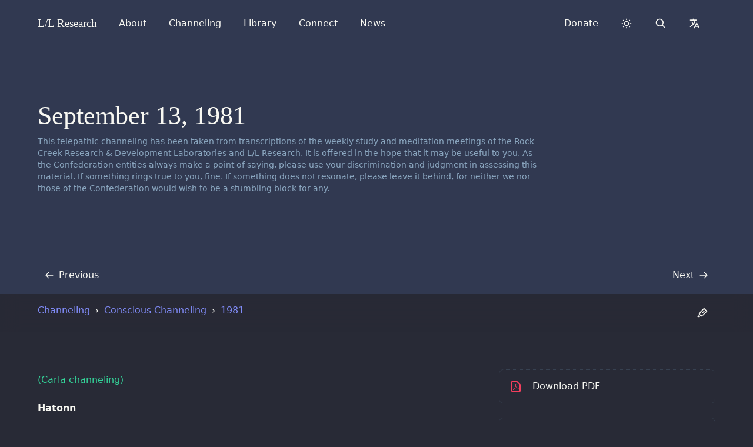

--- FILE ---
content_type: text/html
request_url: https://www.llresearch.org/channeling/1981/0913
body_size: 25210
content:
<!DOCTYPE html>
<html lang="en" dir="ltr">
    <head>
        <meta charset="UTF-8">
        <meta http-equiv="X-UA-Compatible" content="IE=edge">
        <meta name="viewport" content="width=device-width, initial-scale=1">

        

        <!-- Translations -->
        <script type="text/javascript">
    window.i18n = {}

    window.i18n.menu = {
        open: "Open menu",
        close: "Close menu",
    }
</script>

        <!-- SEO -->

    <title>September 13, 1981 - Sunday meditation - L/L Research</title>


<meta name="description" content="Hatonn: This evening we would like to share with you a small story. It is the story of a person who was seeking. This person was seeking, not for food, nor for labor, nor for rest, nor for companionship, for this young man was weary of the ways of the world and sought only one thing—the knowledge of the Creator. He spoke to many, for many are the teachers among your peoples and many are the opinions that they hold. From one great teacher he would hear that the Creator is that which is within a great vastness apart from this little life, which is called heaven. From another great teacher he heard that the Creator lurked in the running water and was in fact a state of nothingness. He continued seeking. Another great teacher—and a very convincing one—sought to teach the Creator is honor, righteousness and a graceful way of life. This seemed to make more sense to the young man and yet, the young man was not satisfied.">
<link rel="canonical" href="https://www.llresearch.org/channeling/1981/0913">
<meta property="og:url" content="https://www.llresearch.org/channeling/1981/0913">
<meta property="og:site_name" content="L/L Research">

  

    
    <meta property="og:title" :content="$localizedDate">

    <meta property="og:description" content="Hatonn: This evening we would like to share with you a small story. It is the story of a person who was seeking. This person was seeking, not for food, nor for labor, nor for rest, nor for companionship, for this young man was weary of the ways of the world and sought only one thing—the knowledge of the Creator. He spoke to many, for many are the teachers among your peoples and many are the opinions that they hold. From one great teacher he would hear that the Creator is that which is within a great vastness apart from this little life, which is called heaven. From another great teacher he heard that the Creator lurked in the running water and was in fact a state of nothingness. He continued seeking. Another great teacher—and a very convincing one—sought to teach the Creator is honor, righteousness and a graceful way of life. This seemed to make more sense to the young man and yet, the young man was not satisfied.">

  

<meta property="og:type" content="website">
<meta property="og:locale" content="en">

<meta property="og:image" content="https://www.llresearch.org/assets/seo/brand-share-large.png">
<meta property="og:image:width" content="1200">
<meta property="og:image:height" content="630">
<meta property="og:image:alt" content="">

<meta name="twitter:card" content="summary">
<meta name="twitter:image" content="https://www.llresearch.org/assets/seo/brand-twitter-small.png">
<meta name="twitter:site" content="@ll_research">
<meta name="twitter:creator" content="@ll_research">

<!-- Favicons -->
<link rel="apple-touch-icon-precomposed" sizes="57x57" href="/favicons/apple-touch-icon-57x57.png" />
<link rel="apple-touch-icon-precomposed" sizes="114x114" href="/favicons/apple-touch-icon-114x114.png" />
<link rel="apple-touch-icon-precomposed" sizes="72x72" href="/favicons/apple-touch-icon-72x72.png" />
<link rel="apple-touch-icon-precomposed" sizes="144x144" href="/favicons/apple-touch-icon-144x144.png" />
<link rel="apple-touch-icon-precomposed" sizes="60x60" href="/favicons/apple-touch-icon-60x60.png" />
<link rel="apple-touch-icon-precomposed" sizes="120x120" href="/favicons/apple-touch-icon-120x120.png" />
<link rel="apple-touch-icon-precomposed" sizes="76x76" href="/favicons/apple-touch-icon-76x76.png" />
<link rel="apple-touch-icon-precomposed" sizes="152x152" href="/favicons/apple-touch-icon-152x152.png" />
<link rel="icon" type="image/png" href="/favicons/favicon-196x196.png" sizes="196x196" />
<link rel="icon" type="image/png" href="/favicons/favicon-96x96.png" sizes="96x96" />
<link rel="icon" type="image/png" href="/favicons/favicon-32x32.png" sizes="32x32" />
<link rel="icon" type="image/png" href="/favicons/favicon-16x16.png" sizes="16x16" />
<link rel="icon" type="image/png" href="/favicons/favicon-128.png" sizes="128x128" />
<meta name="application-name" content="L/L Research"/>
<meta name="msapplication-TileColor" content="#6CA6F8" />
<meta name="msapplication-TileImage" content="/favicons/mstile-144x144.png" />
<meta name="msapplication-square70x70logo" content="/favicons/mstile-70x70.png" />
<meta name="msapplication-square150x150logo" content="/favicons/mstile-150x150.png" />
<meta name="msapplication-wide310x150logo" content="/favicons/mstile-310x150.png" />
<meta name="msapplication-square310x310logo" content="/favicons/mstile-310x310.png" />


<noscript>
    <style>
        #js-toggle-theme, #js-lang-select { display: none; }
        #js-back-to-top { display: block; }
        .nojs-hidden { display: none !important; }
    </style>
</noscript>





<!-- Prevent Flash fallback -->
<script type="text/javascript">
  let DARK_MODE = 'dark';
  let LIGHT_MODE = 'light';
  let COLOR_THEME = 'llresearch.theme';

  function __updateColorTheme(theme) {
      if (theme === DARK_MODE) {
          document.documentElement.classList.add(DARK_MODE)
      } else {
          document.documentElement.classList.remove(DARK_MODE)
      }
  }

  // checks if localstorage is available
  if (window.localStorage) {
    let theme = localStorage.getItem(COLOR_THEME);
    if (!theme || theme === DARK_MODE) {
        __updateColorTheme(DARK_MODE)
    }
  }
</script>





    <!-- Search -->
    <script type="text/javascript">
        window.locale = "en";
        window.logtail = {
            frontend: 'paFK946xvT28bPYKvVqRzesm'
        }
        window.elasticsearch = {
            proxy: "https://magi.llresearch.org",
            date: "2024-10-20",
        }
    </script>


<!-- Stylesheets -->
<link rel="preload" as="style" href="https://www.llresearch.org/build/assets/tailwind.70dfc4c6.css" /><link rel="preload" as="style" href="https://www.llresearch.org/build/assets/print.1ee39e21.css" /><link rel="stylesheet" href="https://www.llresearch.org/build/assets/tailwind.70dfc4c6.css" data-turbo-track="reload" /><link rel="stylesheet" href="https://www.llresearch.org/build/assets/print.1ee39e21.css" data-turbo-track="reload" media="print" />
    </head>

	
    <body>
        <header class="baselines">
            <!-- background -->

  <!-- override background -->

  
    
      
        <div class="bg-cover absolute inset-0 ~bg-blue"></div>
      
    
  



<div class="max-w-7xl mx-auto relative gutterlines--outer">
    <div class="gutterlines mx-6 lg:mx-16">

        <div class="relative ">
            
                <!-- navbar -->
                <div class="~border-contrast relative z-50 flex h-16 items-center justify-between border-b">
    <!-- Navigation -->
    <div class="flex justify-between items-center h-full w-full">
        <!-- Skip to content -->
        <a class="sr-only" href="#page">
            Skip to content
        </a>

        <!-- Title -->
        <div class="z-20 h-full flex items-center">
    <a href="/" class="~text-default flex-shrink-0 relative focus:~text-indigo ring-0 outline-none py-2 px-2 -mx-2 rounded-lg select-none" dir="ltr">
          <span class="font-serif font-medium" style="font-size: 1.2rem">
            L/L <span class="hidden sm:inline-block">Research</span>
          </span>
    </a>
</div>

        <!-- URL from print -->
        <div id="nav-url" class="hidden h-full flex items-center">
    <span>www.llresearch.org</span>
</div>

        <!-- Navigation -->
        <nav class="flex flex-grow space-x-3 sm:px-4 md:px-6 h-full items-center">

            <!-- Left side navigation -->
            
                
            
                

                    
                        


<div data-menu-component class="md:relative" data-breakpoint-show="lg">
    <input type="checkbox" name="navbar" role="button" aria-haspopup="true" id="about-nav" class="sr-only" onclick="openMenu('about-nav')" onkeyup="keyDropdownMenu(event)">
    <label for="about-nav" data-opens-menu>
        About
        <span class="sr-only expanded-text">expanded</span>
        <span class="sr-only collapsed-text">collapsed</span>
    </label>
    <div role="menu" data-menu-origin="left">
        <div data-dropdown-panel class="grid gap-x-6 gap-y-4">
            
                <a
                    href="/about" class="nav-item nav-item--btn"
                    
                >
                    <svg class="nav-icon" aria-hidden="true" aria-hidden="true" width="1em" height="1em" xmlns="http://www.w3.org/2000/svg" fill="none" viewBox="0 0 24 24" stroke="currentColor"> <title>Finerprint</title> <path stroke-linecap="round" stroke-linejoin="round" stroke-width="2" d="M12 11c0 3.517-1.009 6.799-2.753 9.571m-3.44-2.04l.054-.09A13.916 13.916 0 008 11a4 4 0 118 0c0 1.017-.07 2.019-.203 3m-2.118 6.844A21.88 21.88 0 0015.171 17m3.839 1.132c.645-2.266.99-4.659.99-7.132A8 8 0 008 4.07M3 15.364c.64-1.319 1-2.8 1-4.364 0-1.457.39-2.823 1.07-4" /> </svg>

<div class="w-full">
    <p class="font-medium pt-0">
        About Us
    </p>
    <p class="text-sm ~text-meta -mt-2 py-0" aria-hidden="true">
        Find out more about our mission and vision.
    </p>
</div>


                </a>
            
                <a
                    href="/history" class="nav-item nav-item--btn"
                    
                >
                    <svg class="nav-icon" aria-hidden="true" aria-hidden="true" width="1em" height="1em" viewBox="0 0 24 24" version="1.1" xmlns="http://www.w3.org/2000/svg" xmlns:xlink="http://www.w3.org/1999/xlink"> <title>Anchor</title> <g id="Artboard" stroke="none" stroke-width="1" fill="none" fill-rule="evenodd"> <g id="anchor-svgrepo-com" transform="translate(3.000000, 1.000000)" fill="currentColor" fill-rule="nonzero"> <path d="M17.9914633,16.0986176 L16.9541202,11.2509748 C16.9253153,11.1162621 16.8270209,11.0095368 16.6992794,10.9742651 C16.571538,10.9389935 16.4356321,10.9809744 16.3468323,11.083195 L13.1518284,14.7616029 C13.0553228,14.8727373 13.0326642,15.0337599 13.0944938,15.1691914 C13.1563234,15.3046229 13.2903946,15.3875303 13.4337769,15.3790958 L14.6471143,15.3074024 C14.444425,16.0252948 13.9431832,16.6987143 13.1866419,17.2534755 C12.5599979,17.7130129 11.8110248,18.0553297 10.9896725,18.2657614 C10.7312541,18.3319915 10.4580663,18.270362 10.2487721,18.0987483 C10.039478,17.9271347 9.91737826,17.6644186 9.91737826,17.3864629 L9.91737826,9.08498124 C10.7547842,8.76576353 11.3979406,8.02232794 11.6089777,7.10497837 L14.2229301,7.10497837 C14.6263362,7.10497837 14.9533727,6.76333251 14.9533727,6.34184627 C14.9533727,5.92036004 14.6263362,5.57871417 14.2229301,5.57871417 L11.5504047,5.57871417 C11.2940504,4.76162033 10.687955,4.10861619 9.91737826,3.8148458 L9.91737826,3.29957348 C10.3951359,2.98212893 10.7124025,2.42454026 10.7124025,1.78917193 C10.7124025,0.801039502 9.94572448,0 9.00002497,0 C8.05432545,0 7.28764744,0.801039502 7.28764744,1.789124 C7.28764744,2.42449234 7.60491407,2.98212893 8.08267167,3.29952556 L8.08267167,3.8148458 C7.3120949,4.10861619 6.70599958,4.76162033 6.44969107,5.57871417 L3.77711984,5.57871417 C3.37371373,5.57871417 3.04672315,5.92036004 3.04672315,6.34184627 C3.04672315,6.76333251 3.37371373,7.10497837 3.77711984,7.10497837 L6.39111806,7.10497837 C6.60215518,8.02232794 7.24531158,8.76571561 8.08271754,9.08498124 L8.08271754,17.3864629 C8.08271754,17.6643228 7.96043434,17.9267033 7.75123192,18.0982691 C7.5420295,18.2698348 7.26870409,18.3319915 7.01042327,18.2658093 C6.189071,18.0553297 5.4400979,17.7130129 4.81340799,17.2535235 C4.05682086,16.6987623 3.55562489,16.0253428 3.35293568,15.3074503 L4.56627301,15.3791437 C4.70965533,15.3876262 4.84372652,15.3046708 4.90555613,15.1692393 C4.96738574,15.0338078 4.94472712,14.8727852 4.84822155,14.7616508 L1.65317175,11.0832429 C1.56437195,10.9810223 1.42846606,10.9389935 1.30072462,10.9743131 C1.17298317,11.0095847 1.07473463,11.1163101 1.04588387,11.2510227 L0.00854076391,16.0986176 C-0.0227868512,16.2450715 0.0336762442,16.3967491 0.151510275,16.4825319 C0.269344306,16.5683148 0.425110896,16.5711902 0.545742854,16.4897684 L1.57570127,15.7947354 C1.88388611,16.9487786 2.63276747,17.9964319 3.75932319,18.8225832 C4.35000697,19.2557149 5.01926207,19.6074246 5.74204473,19.8700448 C6.96450974,20.3142468 8.08468985,21.0436887 8.99988736,22 L8.9999791,22 L9.00007083,22 C9.92292825,21.0356376 11.0251741,20.3179848 12.2578676,19.8700448 C12.9806503,19.6074246 13.6499054,19.2557149 14.240635,18.8225353 C15.3672366,17.9964319 16.1160721,16.9487786 16.4242569,15.7947354 L17.4542153,16.4897684 C17.5748473,16.5711902 17.7306139,16.5683148 17.8484479,16.4825319 C17.966282,16.3967491 18.0227909,16.2450236 17.9914633,16.0986176 Z M9.00002497,7.72755116 C8.32577029,7.72755116 7.77719302,7.15443531 7.77719302,6.44991352 C7.77719302,5.74543965 8.32572443,5.17227588 9.00002497,5.17227588 C9.67432551,5.17227588 10.222811,5.74539173 10.222811,6.44991352 C10.222811,7.15443531 9.67427964,7.72755116 9.00002497,7.72755116 Z" id="Shape"></path> </g> </g> </svg>

<div class="w-full">
    <p class="font-medium pt-0">
        Our History
    </p>
    <p class="text-sm ~text-meta -mt-2 py-0" aria-hidden="true">
        The origins and story of L/L Research.
    </p>
</div>


                </a>
            
                <a
                    href="/about#team" class="nav-item nav-item--btn"
                    
                >
                    <svg class="nav-icon" aria-hidden="true" aria-hidden="true" width="1em" height="1em" xmlns="http://www.w3.org/2000/svg" fill="none" viewBox="0 0 24 24" stroke="currentColor"> <title>Team</title> <path stroke-linecap="round" stroke-linejoin="round" stroke-width="2" d="M17 20h5v-2a3 3 0 00-5.356-1.857M17 20H7m10 0v-2c0-.656-.126-1.283-.356-1.857M7 20H2v-2a3 3 0 015.356-1.857M7 20v-2c0-.656.126-1.283.356-1.857m0 0a5.002 5.002 0 019.288 0M15 7a3 3 0 11-6 0 3 3 0 016 0zm6 3a2 2 0 11-4 0 2 2 0 014 0zM7 10a2 2 0 11-4 0 2 2 0 014 0z" /> </svg>

<div class="w-full">
    <p class="font-medium pt-0">
        Our Team
    </p>
    <p class="text-sm ~text-meta -mt-2 py-0" aria-hidden="true">
        Meet our team and founders.
    </p>
</div>


                </a>
            
                <a
                    href="/about/team" class="nav-item nav-item--btn"
                    
                >
                    <svg class="nav-icon" aria-hidden="true" aria-hidden="true" width="1em" height="1em" xmlns="http://www.w3.org/2000/svg" viewBox="0 0 24 24"> <title>Service</title> <path fill="none" d="M0 0h24v24H0z"/> <path fill="currentColor" d="M3.161 4.469a6.5 6.5 0 0 1 8.84-.328 6.5 6.5 0 0 1 9.178 9.154l-7.765 7.79a2 2 0 0 1-2.719.102l-.11-.101-7.764-7.791a6.5 6.5 0 0 1 .34-8.826zm1.414 1.414a4.5 4.5 0 0 0-.146 6.21l.146.154L12 19.672l5.303-5.304-3.535-3.535-1.06 1.06a3 3 0 1 1-4.244-4.242l2.102-2.103a4.501 4.501 0 0 0-5.837.189l-.154.146zm8.486 2.828a1 1 0 0 1 1.414 0l4.242 4.242.708-.706a4.5 4.5 0 0 0-6.211-6.51l-.153.146-3.182 3.182a1 1 0 0 0-.078 1.327l.078.087a1 1 0 0 0 1.327.078l.087-.078 1.768-1.768z"/> </svg>

<div class="w-full">
    <p class="font-medium pt-0">
        Volunteers
    </p>
    <p class="text-sm ~text-meta -mt-2 py-0" aria-hidden="true">
        Learn about our volunteer and support network.
    </p>
</div>


                </a>
            
                <a
                    href="/about/organization" class="nav-item nav-item--btn"
                    
                >
                    <svg class="nav-icon" aria-hidden="true" aria-hidden="true" width="1em" height="1em" xmlns="http://www.w3.org/2000/svg" fill="none" viewBox="0 0 24 24" stroke="currentColor"> <title>Dollar Currency</title> <path stroke-linecap="round" stroke-linejoin="round" stroke-width="2" d="M12 8c-1.657 0-3 .895-3 2s1.343 2 3 2 3 .895 3 2-1.343 2-3 2m0-8c1.11 0 2.08.402 2.599 1M12 8V7m0 1v8m0 0v1m0-1c-1.11 0-2.08-.402-2.599-1M21 12a9 9 0 11-18 0 9 9 0 0118 0z" /> </svg>

<div class="w-full">
    <p class="font-medium pt-0">
        Yellow-Ray Information
    </p>
    <p class="text-sm ~text-meta -mt-2 py-0" aria-hidden="true">
        Finances & other fun stuff.
    </p>
</div>


                </a>
            
        </div>
    </div>
    <div id="backdrop" class="nojs-hidden" onclick="selectMenu(null)"></div>
</div>
                    

                
            
                

                    
                        


<div data-menu-component class="md:relative" data-breakpoint-show="lg">
    <input type="checkbox" name="navbar" role="button" aria-haspopup="true" id="channeling-nav" class="sr-only" onclick="openMenu('channeling-nav')" onkeyup="keyDropdownMenu(event)">
    <label for="channeling-nav" data-opens-menu>
        Channeling
        <span class="sr-only expanded-text">expanded</span>
        <span class="sr-only collapsed-text">collapsed</span>
    </label>
    <div role="menu" data-menu-origin="left">
        <div data-dropdown-panel class="grid gap-x-6 gap-y-4">
            
                <a
                    href="/channeling" class="nav-item nav-item--btn"
                    
                >
                    <svg class="nav-icon" aria-hidden="true" aria-hidden="true" xmlns="http://www.w3.org/2000/svg" viewBox="0 0 24 24" width="1em" height="1em" fill="currentColor"> <path fill="none" d="M0 0H24V24H0z"/> <path d="M12 2c5.523 0 10 4.477 10 10s-4.477 10-10 10S2 17.523 2 12h2c0 4.418 3.582 8 8 8s8-3.582 8-8-3.582-8-8-8C9.25 4 6.824 5.387 5.385 7.5H8v2H2v-6h2V6c1.824-2.43 4.729-4 8-4zm1 5v4.585l3.243 3.243-1.415 1.415L11 12.413V7h2z"/> </svg>

<div class="w-full">
    <p class="font-medium pt-0">
        Channeling Archives
    </p>
    <p class="text-sm ~text-meta -mt-2 py-0" aria-hidden="true">
        Everything we've ever channeled over the last 50 years.
    </p>
</div>


                </a>
            
                <a
                    href="/channeling/ra-contact" class="nav-item nav-item--btn"
                    
                >
                    <svg class="nav-icon" aria-hidden="true" aria-hidden="true" xmlns="http://www.w3.org/2000/svg" class="nav-icon" width="1em" height="1em" viewBox="0 0 24 24" fill="none" stroke-linecap="round" stroke-linejoin="round"> <path stroke="none" d="M0 0h24v24H0z" fill="none"/> <circle id="Oval" fill="currentColor" cx="12" cy="12" r="1.5"></circle> <circle stroke-width="2" stroke="currentColor" cx="12" cy="12" r="9" /> </svg>

<div class="w-full">
    <p class="font-medium pt-0">
        The Ra Contact
    </p>
    <p class="text-sm ~text-meta -mt-2 py-0" aria-hidden="true">
        The teachings of the Law of One, a profound trance channeling with a focus principally upon philosophy and timeless spiritual principles.
    </p>
</div>


                </a>
            
                <a
                    href="/channeling/transcripts" class="nav-item nav-item--btn"
                    
                >
                    <svg class="nav-icon" aria-hidden="true" aria-hidden="true" width="1em" height="1em" viewBox="0 0 24 24" version="1.1" xmlns="http://www.w3.org/2000/svg" xmlns:xlink="http://www.w3.org/1999/xlink"> <title>Heart Focus</title> <g id="Page-1" stroke="none" stroke-width="1" fill="none" fill-rule="evenodd"> <g id="Group"> <circle id="Oval" fill="currentColor" cx="12" cy="12" r="1.5"></circle> <path d="M16.5,3 C19.538,3 22,5.5 22,9 C22,16 14.5,20 12,21.5 C9.5,20 2,16 2,9 C2,5.5 4.5,3 7.5,3 C9.36,3 11,4 12,5 C13,4 14.64,3 16.5,3 Z M12.934,18.604 C13.816,18.048 14.61,17.494 15.354,16.902 C18.336,14.532 20,11.942 20,9 C20,6.64 18.464,5 16.5,5 C15.424,5 14.26,5.57 13.414,6.414 L12,7.828 L10.586,6.414 C9.74,5.57 8.576,5 7.5,5 C5.56,5 4,6.656 4,9 C4,11.944 5.666,14.534 8.644,16.902 C9.39,17.494 10.184,18.048 11.066,18.602 C11.364,18.792 11.66,18.972 12,19.174 C12.338,18.972 12.634,18.792 12.934,18.604 Z" id="Shape" fill="currentColor"></path> </g> </g> </svg>

<div class="w-full">
    <p class="font-medium pt-0">
        Conscious Channeling Library
    </p>
    <p class="text-sm ~text-meta -mt-2 py-0" aria-hidden="true">
        These sessions start in the early seventies: featuring our channeling from the Confederation of Planets in the Service of the Infinite Creator.
    </p>
</div>


                </a>
            
                <a
                    href="/channeling/resources" class="nav-item nav-item--btn"
                    
                >
                    <svg class="nav-icon" aria-hidden="true" aria-hidden="true" width="1em" height="1em" viewBox="0 0 24 24" version="1.1" xmlns="http://www.w3.org/2000/svg" xmlns:xlink="http://www.w3.org/1999/xlink"> <title>Spiral</title> <g id="Artboard" stroke="none" stroke-width="0.5" fill="none" fill-rule="evenodd"> <g id="spiral" transform="translate(12.000000, 12.000000) scale(-1, 1) translate(-12.000000, -12.000000) translate(3.000000, 2.000000)" fill="currentColor" stroke="currentColor"> <path d="M6.99580489,9.45529934 C7.8138413,9.19433411 8.35786551,10.4210612 7.53982911,10.6839313 C6.63378878,10.9468014 6.17976857,11.9125633 6.54378477,12.8783251 C6.90580089,13.7564636 7.99384931,14.1945804 8.90188973,13.844087 C11.0799867,13.1411952 12.2580391,10.859178 11.2619948,8.66478421 C10.3519543,6.4742001 7.8138413,5.50653339 5.63374427,6.20942516 C2.18759089,7.43805711 0.37151006,11.0363296 1.91557878,14.4574505 C3.36564332,17.8785714 7.4498251,19.4576968 10.8079746,18.3185931 C15.5241845,16.6499395 17.9742935,11.7373165 15.9802048,6.99994029 C13.8921118,2.35018742 8.35786551,0.157698461 3.73165961,1.82254238 C3.36564332,1.9120706 3.00362721,1.73491902 2.82161911,1.38442556 C2.63961101,1.12155547 2.82161911,0.683438647 3.18563531,0.595815282 C8.53787353,-1.24618022 14.8901563,1.2968022 17.1582572,6.64944683 C19.5183622,11.9125633 16.704237,17.6157013 11.3519988,19.5453202 C7.26981709,20.9491989 2.36959899,19.01958 0.645522256,14.8955673 C-1.16855848,10.859178 1.00753837,6.4742001 5.08972006,4.9807932 C7.90184522,4.0169362 11.3519988,5.41891002 12.5320513,8.22666739 C13.8001077,11.0363296 12.3500432,14.1050522 9.44591394,15.0708141 C7.90184522,15.6860825 5.99976056,14.8955673 5.27172816,13.3164419 C4.63769994,11.7373165 5.45373626,9.98103953 6.99580489,9.45529934 Z" id="Path"></path> </g> </g> </svg>

<div class="w-full">
    <p class="font-medium pt-0">
        Practice & Resources
    </p>
    <p class="text-sm ~text-meta -mt-2 py-0" aria-hidden="true">
        A series of workshops and training resources for learning channeling, including on-going practice sessions.
    </p>
</div>


                </a>
            
        </div>
    </div>
    <div id="backdrop" class="nojs-hidden" onclick="selectMenu(null)"></div>
</div>
                    

                
            
                

                    
                        


<div data-menu-component class="" data-breakpoint-show="lg">
    <input type="checkbox" name="navbar" role="button" aria-haspopup="true" id="library-nav" class="sr-only" onclick="openMenu('library-nav')" onkeyup="keyDropdownMenu(event)">
    <label for="library-nav" data-opens-menu>
        Library
        <span class="sr-only expanded-text">expanded</span>
        <span class="sr-only collapsed-text">collapsed</span>
    </label>
    <div role="menu" data-menu-origin="full">
        <div data-dropdown-panel class="grid gap-x-6 gap-y-4">
            
                <a
                    href="/library" class="nav-item nav-item--btn"
                    
                >
                    <svg class="nav-icon" aria-hidden="true" aria-hidden="true" width="1em" height="1em" xmlns="http://www.w3.org/2000/svg" fill="none" viewBox="0 0 24 24" stroke="currentColor"> <title>Library</title> <path stroke-linecap="round" stroke-linejoin="round" stroke-width="2" d="M8 14v3m4-3v3m4-3v3M3 21h18M3 10h18M3 7l9-4 9 4M4 10h16v11H4V10z" /> </svg>

<div class="w-full">
    <p class="font-medium pt-0">
        Library
    </p>
    <p class="text-sm ~text-meta -mt-2 py-0" aria-hidden="true">
        Our library includes our research, books, interviews, opinion, and audio.
    </p>
</div>


                </a>
            
                <a
                    href="/library#videos" class="nav-item nav-item--btn"
                    
                >
                    <svg class="nav-icon" aria-hidden="true" aria-hidden="true" width="1em" height="1em" xmlns="http://www.w3.org/2000/svg" fill="none" viewBox="0 0 24 24" stroke="currentColor"> <title>Film</title> <path stroke-linecap="round" stroke-linejoin="round" stroke-width="2" d="M7 4v16M17 4v16M3 8h4m10 0h4M3 12h18M3 16h4m10 0h4M4 20h16a1 1 0 001-1V5a1 1 0 00-1-1H4a1 1 0 00-1 1v14a1 1 0 001 1z" /> </svg>

<div class="w-full">
    <p class="font-medium pt-0">
        Video Overview
    </p>
    <p class="text-sm ~text-meta -mt-2 py-0" aria-hidden="true">
        A series designed to give a quick flavor of and orientation to the Law of One.
    </p>
</div>


                </a>
            
                <a
                    href="/books" class="nav-item nav-item--btn"
                    
                >
                    <svg class="nav-icon" aria-hidden="true" aria-hidden="true" width="1em" height="1em" xmlns="http://www.w3.org/2000/svg" fill="none" viewBox="0 0 24 24" stroke="currentColor"> <title>Book Open</title> <path stroke-linecap="round" stroke-linejoin="round" stroke-width="2" d="M12 6.253v13m0-13C10.832 5.477 9.246 5 7.5 5S4.168 5.477 3 6.253v13C4.168 18.477 5.754 18 7.5 18s3.332.477 4.5 1.253m0-13C13.168 5.477 14.754 5 16.5 5c1.747 0 3.332.477 4.5 1.253v13C19.832 18.477 18.247 18 16.5 18c-1.746 0-3.332.477-4.5 1.253" /> </svg>

<div class="w-full">
    <p class="font-medium pt-0">
        Books
    </p>
    <p class="text-sm ~text-meta -mt-2 py-0" aria-hidden="true">
        Browse our books and publications.
    </p>
</div>


                </a>
            
                <a
                    href="/podcasts/law-of-one" class="nav-item nav-item--btn"
                    
                >
                    <svg class="nav-icon" aria-hidden="true" aria-hidden="true" width="1em" height="1em" xmlns="http://www.w3.org/2000/svg" fill="none" viewBox="0 0 24 24" stroke="currentColor"> <title>Microphone</title> <path stroke-linecap="round" stroke-linejoin="round" stroke-width="2" d="M19 11a7 7 0 01-7 7m0 0a7 7 0 01-7-7m7 7v4m0 0H8m4 0h4m-4-8a3 3 0 01-3-3V5a3 3 0 116 0v6a3 3 0 01-3 3z" /> </svg>

<div class="w-full">
    <p class="font-medium pt-0">
        Podcasts
    </p>
    <p class="text-sm ~text-meta -mt-2 py-0" aria-hidden="true">
        Listen to the Law of One podcast.
    </p>
</div>


                </a>
            
                <a
                    href="/interviews" class="nav-item nav-item--btn"
                    
                >
                    <svg class="nav-icon" aria-hidden="true" aria-hidden="true" width="1em" height="1em" xmlns="http://www.w3.org/2000/svg" fill="none" viewBox="0 0 24 24" stroke="currentColor"> <title>Chat Bubbles</title> <path stroke-linecap="round" stroke-linejoin="round" stroke-width="2" d="M17 8h2a2 2 0 012 2v6a2 2 0 01-2 2h-2v4l-4-4H9a1.994 1.994 0 01-1.414-.586m0 0L11 14h4a2 2 0 002-2V6a2 2 0 00-2-2H5a2 2 0 00-2 2v6a2 2 0 002 2h2v4l.586-.586z" /> </svg>

<div class="w-full">
    <p class="font-medium pt-0">
        Interviews
    </p>
    <p class="text-sm ~text-meta -mt-2 py-0" aria-hidden="true">
        Interviews, radio and TV recordings.
    </p>
</div>


                </a>
            
                <a
                    href="/speeches" class="nav-item nav-item--btn"
                    
                >
                    <svg class="nav-icon" aria-hidden="true" aria-hidden="true" xmlns="http://www.w3.org/2000/svg" height="1em" width="1em" fill="none" viewBox="0 0 24 24" stroke="currentColor"> <path stroke-linecap="round" stroke-linejoin="round" stroke-width="2" d="M8 13v-1m4 1v-3m4 3V8M8 21l4-4 4 4M3 4h18M4 4h16v12a1 1 0 01-1 1H5a1 1 0 01-1-1V4z" /> </svg>

<div class="w-full">
    <p class="font-medium pt-0">
        Speeches
    </p>
    <p class="text-sm ~text-meta -mt-2 py-0" aria-hidden="true">
        An archive of speeches given by the team.
    </p>
</div>


                </a>
            
                <a
                    href="/about/carla-rueckert" class="nav-item nav-item--btn"
                    
                >
                    <svg class="nav-icon" aria-hidden="true" aria-hidden="true" xmlns="http://www.w3.org/2000/svg" widht="1em" height="1em" fill="none" viewBox="0 0 24 24" stroke="currentColor"> <title>Star</title> <path stroke-linecap="round" stroke-linejoin="round" stroke-width="2" d="M11.049 2.927c.3-.921 1.603-.921 1.902 0l1.519 4.674a1 1 0 00.95.69h4.915c.969 0 1.371 1.24.588 1.81l-3.976 2.888a1 1 0 00-.363 1.118l1.518 4.674c.3.922-.755 1.688-1.538 1.118l-3.976-2.888a1 1 0 00-1.176 0l-3.976 2.888c-.783.57-1.838-.197-1.538-1.118l1.518-4.674a1 1 0 00-.363-1.118l-3.976-2.888c-.784-.57-.38-1.81.588-1.81h4.914a1 1 0 00.951-.69l1.519-4.674z" /> </svg>

<div class="w-full">
    <p class="font-medium pt-0">
        Carla's Niche
    </p>
    <p class="text-sm ~text-meta -mt-2 py-0" aria-hidden="true">
        Browse the complete page honoring the life and work of Carla Rueckert.
    </p>
</div>


                </a>
            
                <a
                    href="/articles" class="nav-item nav-item--btn"
                    
                >
                    <svg class="nav-icon" aria-hidden="true" aria-hidden="true" xmlns="http://www.w3.org/2000/svg" width="1em" height="1em" viewBox="0 0 24 24" stroke-width="2" stroke="currentColor" fill="none" stroke-linecap="round" stroke-linejoin="round"> <path stroke="none" d="M0 0h24v24H0z" fill="none"/> <line x1="4" y1="20" x2="7" y2="20" /> <line x1="14" y1="20" x2="21" y2="20" /> <line x1="6.9" y1="15" x2="13.8" y2="15" /> <line x1="10.2" y1="6.3" x2="16" y2="20" /> <polyline points="5 20 11 4 13 4 20 20" /> </svg>

<div class="w-full">
    <p class="font-medium pt-0">
        Articles
    </p>
    <p class="text-sm ~text-meta -mt-2 py-0" aria-hidden="true">
        Written content included essays, columns, and blogposts.
    </p>
</div>


                </a>
            
                <a
                    href="/newsletters" class="nav-item nav-item--btn"
                    
                >
                    <svg class="nav-icon" aria-hidden="true" aria-hidden="true" width="1em" height="1em" xmlns="http://www.w3.org/2000/svg" fill="none" viewBox="0 0 24 24" stroke="currentColor"> <path stroke-linecap="round" stroke-linejoin="round" stroke-width="2" d="M12 19l9 2-9-18-9 18 9-2zm0 0v-8" /> </svg>

<div class="w-full">
    <p class="font-medium pt-0">
        Newsletters
    </p>
    <p class="text-sm ~text-meta -mt-2 py-0" aria-hidden="true">
        Stay up to date by joining one of our regular newsletters.
    </p>
</div>


                </a>
            
        </div>
    </div>
    <div id="backdrop" class="nojs-hidden" onclick="selectMenu(null)"></div>
</div>
                    

                
            
                

                    
                        


<div data-menu-component class="md:relative" data-breakpoint-show="lg">
    <input type="checkbox" name="navbar" role="button" aria-haspopup="true" id="connect-nav" class="sr-only" onclick="openMenu('connect-nav')" onkeyup="keyDropdownMenu(event)">
    <label for="connect-nav" data-opens-menu>
        Connect
        <span class="sr-only expanded-text">expanded</span>
        <span class="sr-only collapsed-text">collapsed</span>
    </label>
    <div role="menu" data-menu-origin="left">
        <div data-dropdown-panel class="grid gap-x-6 gap-y-4">
            
                <a
                    href="/connect" class="nav-item nav-item--btn"
                    
                >
                    <svg class="nav-icon" aria-hidden="true" aria-hidden="true" width="1em" height="1em" xmlns="http://www.w3.org/2000/svg" fill="none" viewBox="0 0 24 24" stroke="currentColor"> <title>Globe</title> <path stroke-linecap="round" stroke-linejoin="round" stroke-width="2" d="M3.055 11H5a2 2 0 012 2v1a2 2 0 002 2 2 2 0 012 2v2.945M8 3.935V5.5A2.5 2.5 0 0010.5 8h.5a2 2 0 012 2 2 2 0 104 0 2 2 0 012-2h1.064M15 20.488V18a2 2 0 012-2h3.064M21 12a9 9 0 11-18 0 9 9 0 0118 0z" /> </svg>

<div class="w-full">
    <p class="font-medium pt-0">
        Connect
    </p>
    <p class="text-sm ~text-meta -mt-2 py-0" aria-hidden="true">
        Connect with our community and join fellow seekers on the spiritual path.
    </p>
</div>


                </a>
            
                <a
                    href="https://discourse.bring4th.org" class="nav-item nav-item--btn"
                     target="_blank" rel="noopener" 
                >
                    <svg class="nav-icon" aria-hidden="true" xmlns="http://www.w3.org/2000/svg" width="1em" height="1em" viewBox="0 0 24 24" stroke-width="2" stroke="currentColor" fill="none" stroke-linecap="round" stroke-linejoin="round"> <path stroke="none" d="M0 0h24v24H0z" fill="none"></path> <path d="M4 21v-13a3 3 0 0 1 3 -3h10a3 3 0 0 1 3 3v6a3 3 0 0 1 -3 3h-9l-4 4"></path> <line x1="8" y1="9" x2="16" y2="9"></line> <line x1="8" y1="13" x2="14" y2="13"></line> </svg>

<div class="w-full">
    <p class="font-medium pt-0">
        The Law of One Forum
    </p>
    <p class="text-sm ~text-meta -mt-2 py-0" aria-hidden="true">
        Study the Confederation philosophy and the Law of One through our Discourse platform.
    </p>
</div>


    <svg class="h-5 w-5 ~text-meta mx-0" aria-hidden="true" width="1em" height="1em" xmlns="http://www.w3.org/2000/svg" fill="none" viewBox="0 0 24 24" stroke="currentColor"> <path stroke-linecap="round" stroke-linejoin="round" stroke-width="2" d="M10 6H6a2 2 0 00-2 2v10a2 2 0 002 2h10a2 2 0 002-2v-4M14 4h6m0 0v6m0-6L10 14" /> </svg>

                </a>
            
                <a
                    href="/events" class="nav-item nav-item--btn"
                    
                >
                    <svg class="nav-icon" aria-hidden="true" aria-hidden="true" width="1em" height="1em" xmlns="http://www.w3.org/2000/svg" fill="none" viewBox="0 0 24 24" stroke="currentColor"> <title>Calendar</title> <path stroke-linecap="round" stroke-linejoin="round" stroke-width="2" d="M8 7V3m8 4V3m-9 8h10M5 21h14a2 2 0 002-2V7a2 2 0 00-2-2H5a2 2 0 00-2 2v12a2 2 0 002 2z" /> </svg>

<div class="w-full">
    <p class="font-medium pt-0">
        Events
    </p>
    <p class="text-sm ~text-meta -mt-2 py-0" aria-hidden="true">
        Find out about or upcoming events and gatherings.
    </p>
</div>


                </a>
            
                <a
                    href="/study-groups" class="nav-item nav-item--btn"
                    
                >
                    <svg class="nav-icon" aria-hidden="true" aria-hidden="true" xmlns="http://www.w3.org/2000/svg" width="24" height="24" viewBox="0 0 24 24" stroke-width="2" stroke="currentColor" fill="none" stroke-linecap="round" stroke-linejoin="round"> <path stroke="none" d="M0 0h24v24H0z" fill="none"/> <path d="M22 9l-10 -4l-10 4l10 4l10 -4v6" /> <path d="M6 10.6v5.4a6 3 0 0 0 12 0v-5.4" /> </svg>

<div class="w-full">
    <p class="font-medium pt-0">
        Study Groups
    </p>
    <p class="text-sm ~text-meta -mt-2 py-0" aria-hidden="true">
        Study groups and further learning.
    </p>
</div>


                </a>
            
                <a
                    href="/connect#contact" class="nav-item nav-item--btn"
                    
                >
                    <svg class="nav-icon" aria-hidden="true" aria-hidden="true" width="1em" height="1em" xmlns="http://www.w3.org/2000/svg" fill="none" viewBox="0 0 24 24" stroke="currentColor"> <title>Envelope</title> <path stroke-linecap="round" stroke-linejoin="round" stroke-width="2" d="M3 8l7.89 5.26a2 2 0 002.22 0L21 8M5 19h14a2 2 0 002-2V7a2 2 0 00-2-2H5a2 2 0 00-2 2v10a2 2 0 002 2z" /> </svg>

<div class="w-full">
    <p class="font-medium pt-0">
        Contact Us
    </p>
    <p class="text-sm ~text-meta -mt-2 py-0" aria-hidden="true">
        Find out how to reach us.
    </p>
</div>


                </a>
            
        </div>
    </div>
    <div id="backdrop" class="nojs-hidden" onclick="selectMenu(null)"></div>
</div>
                    

                
            
                

                    
                        


<div data-menu-component class="md:relative" data-breakpoint-show="lg">
    <input type="checkbox" name="navbar" role="button" aria-haspopup="true" id="news-nav" class="sr-only" onclick="openMenu('news-nav')" onkeyup="keyDropdownMenu(event)">
    <label for="news-nav" data-opens-menu>
        News
        <span class="sr-only expanded-text">expanded</span>
        <span class="sr-only collapsed-text">collapsed</span>
    </label>
    <div role="menu" data-menu-origin="left">
        <div data-dropdown-panel class="grid gap-x-6 gap-y-4">
            
                <a
                    href="/news" class="nav-item nav-item--btn"
                    
                >
                    <svg class="nav-icon" aria-hidden="true" aria-hidden="true" width="1em" height="1em" xmlns="http://www.w3.org/2000/svg" fill="none" viewBox="0 0 24 24" stroke="currentColor"> <title>Newspaper</title> <path stroke-linecap="round" stroke-linejoin="round" stroke-width="2" d="M19 20H5a2 2 0 01-2-2V6a2 2 0 012-2h10a2 2 0 012 2v1m2 13a2 2 0 01-2-2V7m2 13a2 2 0 002-2V9a2 2 0 00-2-2h-2m-4-3H9M7 16h6M7 8h6v4H7V8z" /> </svg>

<div class="w-full">
    <p class="font-medium pt-0">
        Latest News
    </p>
    <p class="text-sm ~text-meta -mt-2 py-0" aria-hidden="true">
        A central home for organizational news and updates.
    </p>
</div>


                </a>
            
                <a
                    href="/updates" class="nav-item nav-item--btn"
                    
                >
                    <svg class="nav-icon" aria-hidden="true" aria-hidden="true" width="1em" height="1em" xmlns="http://www.w3.org/2000/svg" fill="none" viewBox="0 0 24 24" stroke="currentColor"> <title>Lightening Bolt</title> <path stroke-linecap="round" stroke-linejoin="round" stroke-width="2" d="M13 10V3L4 14h7v7l9-11h-7z" /> </svg>

<div class="w-full">
    <p class="font-medium pt-0">
        Recent Website Updates
    </p>
    <p class="text-sm ~text-meta -mt-2 py-0" aria-hidden="true">
        See all the new content published in the last year.
    </p>
</div>


                </a>
            
                <a
                    href="/about#journals" class="nav-item nav-item--btn"
                    
                >
                    <svg class="nav-icon" aria-hidden="true" aria-hidden="true" width="1em" height="1em" xmlns="http://www.w3.org/2000/svg" fill="none" viewBox="0 0 24 24" stroke="currentColor"> <title>Bookmark</title> <path stroke-linecap="round" stroke-linejoin="round" stroke-width="2" d="M16 4v12l-4-2-4 2V4M6 20h12a2 2 0 002-2V6a2 2 0 00-2-2H6a2 2 0 00-2 2v12a2 2 0 002 2z" /> </svg>

<div class="w-full">
    <p class="font-medium pt-0">
        Journals
    </p>
    <p class="text-sm ~text-meta -mt-2 py-0" aria-hidden="true">
        Read the team journals for a more personal update.
    </p>
</div>


                </a>
            
        </div>
    </div>
    <div id="backdrop" class="nojs-hidden" onclick="selectMenu(null)"></div>
</div>
                    

                
            
                
            
                
            
                
            
                
            
                
            
                
            

        </nav>

        <!-- Alt Navigation -->
        <div id="nav-alt" class="~text-default flex flex-shrink-0 items-center h-full sm:static sm:inset-auto space-x-3">

            <!-- Right side navigation -->
            
                
            
                
            
                
            
                
            
                
            
                
            
                
            
                
            
                
            
                
            
                
                    <a href="/donate" class="nav-btn ~text-default border border-transparent select-none" data-breakpoint-show="xl">
    Donate
</a>
                
            
                
            

            <!-- Dark mode -->
            <div id="vue-dark-mode-toggle"></div>

            <!-- Search -->
            
                
<a href="/search" class="nav-btn nojs-hidden border border-transparent">
    <span class="sr-only">Search</span>
    <svg class="h-5 w-5" aria-hidden="true" width="1em" height="1em" xmlns="http://www.w3.org/2000/svg" fill="none" viewBox="0 0 24 24" stroke="currentColor"> <title>Search</title> <path stroke-linecap="round" stroke-linejoin="round" stroke-width="2" d="M21 21l-6-6m2-5a7 7 0 11-14 0 7 7 0 0114 0z" /> </svg>
</a>

            

            <!-- Translate menu -->
            <div data-menu-component>
    <input type="checkbox" name="navbar" role="button" aria-haspopup="true" id="translate-nav" class="sr-only" onclick="selectMenu(this)">
    <label for="translate-nav" data-opens-menu>
        <svg id="menu-icon-open" class="h-5 w-5 mx-auto" aria-hidden="true" width="1em" height="1em" xmlns="http://www.w3.org/2000/svg" fill="none" viewBox="0 0 24 24" stroke="currentColor"> <title>Translate</title> <path stroke-linecap="round" stroke-linejoin="round" stroke-width="2" d="M3 5h12M9 3v2m1.048 9.5A18.022 18.022 0 016.412 9m6.088 9h7M11 21l5-10 5 10M12.751 5C11.783 10.77 8.07 15.61 3 18.129" /> </svg>
        <svg id="menu-icon-close" class="hidden h-5 w-5 mx-auto" aria-hidden="true" height="1em" width="1em" xmlns="http://www.w3.org/2000/svg" fill="none" viewBox="0 0 24 24" stroke="currentColor"> <path stroke-linecap="round" stroke-linejoin="round" stroke-width="2" d="M6 18L18 6M6 6l12 12" /> </svg>
        <span class="sr-only expanded-text">expanded</span>
        <span class="sr-only collapsed-text">collapsed</span>
    </label>
    <div role="menu" data-menu-origin="full" x-intersect:leave="deselectMenu('translate-nav')">
        <div class="panel" id="js-lang-dropdown">
  <div class="grid grid-cols-2 md:grid-cols-3 gap-2 mb-2">
      
    
    

    

    
        

            <div
                class="rounded-lg px-3 py-0 bg-glass cursor-pointer"
                title="English"
                onclick="deselectMenu('translate-nav')"
            >
                <p class="font-medium mb-0">
                    English
                </p>
            </div>

        
    


    
    

    

    
        

            <a
                href="/ar"
                class="rounded-lg px-3 py-0 glass focus-indigo"
                title="Arabic"
            >
                <p class="font-medium mb-0">
                    العربية
                </p>
            </a>

        
    


    
    

    

    
        

            <a
                href="/bg"
                class="rounded-lg px-3 py-0 glass focus-indigo"
                title="Bulgarian"
            >
                <p class="font-medium mb-0">
                    Български
                </p>
            </a>

        
    


    
    

    

    
        

            <a
                href="/cs"
                class="rounded-lg px-3 py-0 glass focus-indigo"
                title="Czech"
            >
                <p class="font-medium mb-0">
                    Čeština
                </p>
            </a>

        
    


    
    

    

    
        

            <a
                href="/de"
                class="rounded-lg px-3 py-0 glass focus-indigo"
                title="German"
            >
                <p class="font-medium mb-0">
                    Deutsch
                </p>
            </a>

        
    


    
    

    

    
        

            <a
                href="/el"
                class="rounded-lg px-3 py-0 glass focus-indigo"
                title="Greek"
            >
                <p class="font-medium mb-0">
                    Ελληνικά
                </p>
            </a>

        
    


    
    

    

    
        

            <a
                href="/es"
                class="rounded-lg px-3 py-0 glass focus-indigo"
                title="Spanish"
            >
                <p class="font-medium mb-0">
                    Español
                </p>
            </a>

        
    


    
    

    

    
        

            <a
                href="/fa"
                class="rounded-lg px-3 py-0 glass focus-indigo"
                title="Farsi"
            >
                <p class="font-medium mb-0">
                    فارسی
                </p>
            </a>

        
    


    
    

    

    
        

            <a
                href="/fr"
                class="rounded-lg px-3 py-0 glass focus-indigo"
                title="French"
            >
                <p class="font-medium mb-0">
                    Français
                </p>
            </a>

        
    


    
    

    

    
        

            <a
                href="/fi"
                class="rounded-lg px-3 py-0 glass focus-indigo"
                title="Finnish"
            >
                <p class="font-medium mb-0">
                    Suomi
                </p>
            </a>

        
    


    
    

    

    
        

            <a
                href="/he"
                class="rounded-lg px-3 py-0 glass focus-indigo"
                title="Hebrew"
            >
                <p class="font-medium mb-0">
                    עברית
                </p>
            </a>

        
    


    
    

    

    
        

            <a
                href="/hu"
                class="rounded-lg px-3 py-0 glass focus-indigo"
                title="Hungarian"
            >
                <p class="font-medium mb-0">
                    Magyar
                </p>
            </a>

        
    


    
    

    

    
        

            <a
                href="/hi"
                class="rounded-lg px-3 py-0 glass focus-indigo"
                title="Hindi"
            >
                <p class="font-medium mb-0">
                    हिन्दी
                </p>
            </a>

        
    


    
    

    

    
        

            <a
                href="/id"
                class="rounded-lg px-3 py-0 glass focus-indigo"
                title="Indonesian"
            >
                <p class="font-medium mb-0">
                    Indonesian
                </p>
            </a>

        
    


    
    

    

    
        

            <a
                href="/it"
                class="rounded-lg px-3 py-0 glass focus-indigo"
                title="Italian"
            >
                <p class="font-medium mb-0">
                    Italiano
                </p>
            </a>

        
    


    
    

    

    
        

            <a
                href="/ko"
                class="rounded-lg px-3 py-0 glass focus-indigo"
                title="Korean"
            >
                <p class="font-medium mb-0">
                    한국어
                </p>
            </a>

        
    


    
    

    

    
        

            <a
                href="/nl"
                class="rounded-lg px-3 py-0 glass focus-indigo"
                title="Dutch"
            >
                <p class="font-medium mb-0">
                    Nederlands
                </p>
            </a>

        
    


    
    

    

    
        

            <a
                href="/pl"
                class="rounded-lg px-3 py-0 glass focus-indigo"
                title="Polish"
            >
                <p class="font-medium mb-0">
                    Polski
                </p>
            </a>

        
    


    
    

    

    
        

            <a
                href="/pt"
                class="rounded-lg px-3 py-0 glass focus-indigo"
                title="Portuguese"
            >
                <p class="font-medium mb-0">
                    Português
                </p>
            </a>

        
    


    
    

    

    
        

            <a
                href="/ro"
                class="rounded-lg px-3 py-0 glass focus-indigo"
                title="Romanian"
            >
                <p class="font-medium mb-0">
                    Română
                </p>
            </a>

        
    


    
    

    

    
        

            <a
                href="/ru"
                class="rounded-lg px-3 py-0 glass focus-indigo"
                title="Russian"
            >
                <p class="font-medium mb-0">
                    Русский
                </p>
            </a>

        
    


    
    

    

    
        

            <a
                href="/sr"
                class="rounded-lg px-3 py-0 glass focus-indigo"
                title="Serbian"
            >
                <p class="font-medium mb-0">
                    Srpski
                </p>
            </a>

        
    


    
    

    

    
        

            <a
                href="/sv"
                class="rounded-lg px-3 py-0 glass focus-indigo"
                title="Swedish"
            >
                <p class="font-medium mb-0">
                    Svenska
                </p>
            </a>

        
    


    
    

    

    
        

            <a
                href="/tr"
                class="rounded-lg px-3 py-0 glass focus-indigo"
                title="Turkish"
            >
                <p class="font-medium mb-0">
                    Türkçe
                </p>
            </a>

        
    


    
    

    

    
        

            <a
                href="/uk/welcome"
                class="rounded-lg px-3 py-0 glass focus-indigo"
                title="Ukrainian"
            >
                <p class="font-medium mb-0">
                    Українська мова
                </p>
            </a>

        
    


    
    

    

    
        

            <a
                href="/zh_cn"
                class="rounded-lg px-3 py-0 glass focus-indigo"
                title="Chinese (Simplified)"
            >
                <p class="font-medium mb-0">
                    中文简体
                </p>
            </a>

        
    


    
    

    

    
        

            <a
                href="/zh_tw"
                class="rounded-lg px-3 py-0 glass focus-indigo"
                title="Chinese (Traditional)"
            >
                <p class="font-medium mb-0">
                    中文繁體
                </p>
            </a>

        
    



  </div>

  <a href="/translations" class="hidden md:block focus-indigo bg-gray-100 dark:bg-darker rounded-lg ~text-indigo hover:~text-rosegold hover:no-underline p-3">
    <div class="w-full">
        <p class="font-medium pt-0">
          Join our translator team<span class="~text-meta"> &rarr;</span>
        </p>
        <p class="~text-meta text-sm -mt-3 pb-0">
          If you resonate with this material and feel a calling to aid us in our mission, we're looking for volunteers to translate our material so we can better share our information with the whole earth.
        </p>
    </div>
  </a>
</div>

    </div>
    <div id="backdrop" class="nojs-hidden" onclick="selectMenu(null)"></div>
</div>


            <!-- Mobile menu -->
            <div id="vue-mobile-menu-slider"></div>
            <noscript>
                <div data-menu-component>
    <input type="checkbox" name="navbar" role="button" aria-haspopup="true" id="mobile-nav" class="sr-only" onclick="selectMenu(this)">
    <label for="mobile-nav" data-opens-menu>
        <svg id="menu-icon-open" class="h-5 w-5 mx-auto" aria-hidden="true" xmlns="http://www.w3.org/2000/svg" width="1em" height="1em" fill="none" viewBox="0 0 24 24" stroke="currentColor"> <title>Menu</title> <path stroke-linecap="round" stroke-linejoin="round" stroke-width="2" d="M4 6h16M4 12h16M4 18h16" /> </svg>
        <svg id="menu-icon-close" class="hidden h-5 w-5 mx-auto" aria-hidden="true" height="1em" width="1em" xmlns="http://www.w3.org/2000/svg" fill="none" viewBox="0 0 24 24" stroke="currentColor"> <path stroke-linecap="round" stroke-linejoin="round" stroke-width="2" d="M6 18L18 6M6 6l12 12" /> </svg>
        <span class="sr-only expanded-text">expanded</span>
        <span class="sr-only collapsed-text">collapsed</span>
    </label>
    <div role="menu" data-menu-origin="mobile" x-intersect:leave="deselectMenu('mobile-nav')">
        <div data-dropdown-panel class="grid gap-x-6 gap-y-4">
            
            <a
                href="/"
                class="nav-item nav-item--btn"
                data-breakpoint-hide=""
                
            >
                <svg class="nav-icon" aria-hidden="true" aria-hidden="true" width="1em" height="1em" xmlns="http://www.w3.org/2000/svg" fill="none" viewBox="0 0 24 24" stroke="currentColor"> <title>Home</title> <path stroke-linecap="round" stroke-linejoin="round" stroke-width="2" d="M3 12l2-2m0 0l7-7 7 7M5 10v10a1 1 0 001 1h3m10-11l2 2m-2-2v10a1 1 0 01-1 1h-3m-6 0a1 1 0 001-1v-4a1 1 0 011-1h2a1 1 0 011 1v4a1 1 0 001 1m-6 0h6" /> </svg>

<div class="w-full">
    <p class="font-medium pt-0">
        Home
    </p>
    <p class="text-sm ~text-meta -mt-2 py-0" aria-hidden="true">
        Our Home Page, the starting point of the discovering the Law of One.
    </p>
</div>


            </a>
            
            <a
                href="/about"
                class="nav-item nav-item--btn"
                data-breakpoint-hide="lg"
                
            >
                <svg class="nav-icon" aria-hidden="true" aria-hidden="true" width="1em" height="1em" xmlns="http://www.w3.org/2000/svg" fill="none" viewBox="0 0 24 24" stroke="currentColor"> <title>Finerprint</title> <path stroke-linecap="round" stroke-linejoin="round" stroke-width="2" d="M12 11c0 3.517-1.009 6.799-2.753 9.571m-3.44-2.04l.054-.09A13.916 13.916 0 008 11a4 4 0 118 0c0 1.017-.07 2.019-.203 3m-2.118 6.844A21.88 21.88 0 0015.171 17m3.839 1.132c.645-2.266.99-4.659.99-7.132A8 8 0 008 4.07M3 15.364c.64-1.319 1-2.8 1-4.364 0-1.457.39-2.823 1.07-4" /> </svg>

<div class="w-full">
    <p class="font-medium pt-0">
        About
    </p>
    <p class="text-sm ~text-meta -mt-2 py-0" aria-hidden="true">
        Find out more about our mission and vision.
    </p>
</div>


            </a>
            
            <a
                href="/channeling"
                class="nav-item nav-item--btn"
                data-breakpoint-hide="lg"
                
            >
                <svg class="nav-icon" aria-hidden="true" aria-hidden="true" width="1em" height="1em" viewBox="0 0 24 24" version="1.1" xmlns="http://www.w3.org/2000/svg" xmlns:xlink="http://www.w3.org/1999/xlink"> <title>Heart Focus</title> <g id="Page-1" stroke="none" stroke-width="1" fill="none" fill-rule="evenodd"> <g id="Group"> <circle id="Oval" fill="currentColor" cx="12" cy="12" r="1.5"></circle> <path d="M16.5,3 C19.538,3 22,5.5 22,9 C22,16 14.5,20 12,21.5 C9.5,20 2,16 2,9 C2,5.5 4.5,3 7.5,3 C9.36,3 11,4 12,5 C13,4 14.64,3 16.5,3 Z M12.934,18.604 C13.816,18.048 14.61,17.494 15.354,16.902 C18.336,14.532 20,11.942 20,9 C20,6.64 18.464,5 16.5,5 C15.424,5 14.26,5.57 13.414,6.414 L12,7.828 L10.586,6.414 C9.74,5.57 8.576,5 7.5,5 C5.56,5 4,6.656 4,9 C4,11.944 5.666,14.534 8.644,16.902 C9.39,17.494 10.184,18.048 11.066,18.602 C11.364,18.792 11.66,18.972 12,19.174 C12.338,18.972 12.634,18.792 12.934,18.604 Z" id="Shape" fill="currentColor"></path> </g> </g> </svg>

<div class="w-full">
    <p class="font-medium pt-0">
        Channeling
    </p>
    <p class="text-sm ~text-meta -mt-2 py-0" aria-hidden="true">
        Everything we've ever channeled over the last 50 years.
    </p>
</div>


            </a>
            
            <a
                href="/library"
                class="nav-item nav-item--btn"
                data-breakpoint-hide="lg"
                
            >
                <svg class="nav-icon" aria-hidden="true" aria-hidden="true" width="1em" height="1em" xmlns="http://www.w3.org/2000/svg" fill="none" viewBox="0 0 24 24" stroke="currentColor"> <title>Book Open</title> <path stroke-linecap="round" stroke-linejoin="round" stroke-width="2" d="M12 6.253v13m0-13C10.832 5.477 9.246 5 7.5 5S4.168 5.477 3 6.253v13C4.168 18.477 5.754 18 7.5 18s3.332.477 4.5 1.253m0-13C13.168 5.477 14.754 5 16.5 5c1.747 0 3.332.477 4.5 1.253v13C19.832 18.477 18.247 18 16.5 18c-1.746 0-3.332.477-4.5 1.253" /> </svg>

<div class="w-full">
    <p class="font-medium pt-0">
        Library
    </p>
    <p class="text-sm ~text-meta -mt-2 py-0" aria-hidden="true">
        Our library includes our research, books, interviews, opinion, and audio.
    </p>
</div>


            </a>
            
            <a
                href="/connect"
                class="nav-item nav-item--btn"
                data-breakpoint-hide="lg"
                
            >
                <svg class="nav-icon" aria-hidden="true" aria-hidden="true" width="1em" height="1em" xmlns="http://www.w3.org/2000/svg" fill="none" viewBox="0 0 24 24" stroke="currentColor"> <title>Globe</title> <path stroke-linecap="round" stroke-linejoin="round" stroke-width="2" d="M3.055 11H5a2 2 0 012 2v1a2 2 0 002 2 2 2 0 012 2v2.945M8 3.935V5.5A2.5 2.5 0 0010.5 8h.5a2 2 0 012 2 2 2 0 104 0 2 2 0 012-2h1.064M15 20.488V18a2 2 0 012-2h3.064M21 12a9 9 0 11-18 0 9 9 0 0118 0z" /> </svg>

<div class="w-full">
    <p class="font-medium pt-0">
        Connect
    </p>
    <p class="text-sm ~text-meta -mt-2 py-0" aria-hidden="true">
        Connect with our community and join fellow seekers on the spiritual path.
    </p>
</div>


            </a>
            
            <a
                href="/news"
                class="nav-item nav-item--btn"
                data-breakpoint-hide="lg"
                
            >
                <svg class="nav-icon" aria-hidden="true" aria-hidden="true" width="1em" height="1em" xmlns="http://www.w3.org/2000/svg" fill="none" viewBox="0 0 24 24" stroke="currentColor"> <title>Newspaper</title> <path stroke-linecap="round" stroke-linejoin="round" stroke-width="2" d="M19 20H5a2 2 0 01-2-2V6a2 2 0 012-2h10a2 2 0 012 2v1m2 13a2 2 0 01-2-2V7m2 13a2 2 0 002-2V9a2 2 0 00-2-2h-2m-4-3H9M7 16h6M7 8h6v4H7V8z" /> </svg>

<div class="w-full">
    <p class="font-medium pt-0">
        News
    </p>
    <p class="text-sm ~text-meta -mt-2 py-0" aria-hidden="true">
        A central home for organizational news and updates.
    </p>
</div>


            </a>
            
            <a
                href="/wiki"
                class="nav-item nav-item--btn"
                data-breakpoint-hide="lg"
                
            >
                <svg class="nav-icon" aria-hidden="true" aria-hidden="true" xmlns="http://www.w3.org/2000/svg" width="1em" height="1em" viewBox="0 0 24 24" stroke-width="2" stroke="currentColor" fill="none" stroke-linecap="round" stroke-linejoin="round"> <path stroke="none" d="M0 0h24v24H0z" fill="none"/> <path d="M10 19h-6a1 1 0 0 1 -1 -1v-14a1 1 0 0 1 1 -1h6a2 2 0 0 1 2 2a2 2 0 0 1 2 -2h6a1 1 0 0 1 1 1v14a1 1 0 0 1 -1 1h-6a2 2 0 0 0 -2 2a2 2 0 0 0 -2 -2z" /> <path d="M12 5v16" /> <path d="M7 7h1" /> <path d="M7 11h1" /> <path d="M16 7h1" /> <path d="M16 11h1" /> <path d="M16 15h1" /> </svg>

<div class="w-full">
    <p class="font-medium pt-0">
        Wiki
    </p>
    <p class="text-sm ~text-meta -mt-2 py-0" aria-hidden="true">
        Explore the material in new ways with our glossary, topics and unusual words.
    </p>
</div>


            </a>
            
            <a
                href="/faq"
                class="nav-item nav-item--btn"
                data-breakpoint-hide=""
                
            >
                <svg class="nav-icon" aria-hidden="true" aria-hidden="true" width="1em" height="1em" xmlns="http://www.w3.org/2000/svg" fill="none" viewBox="0 0 24 24" stroke="currentColor"> <title>Puzzle</title> <path stroke-linecap="round" stroke-linejoin="round" stroke-width="2" d="M11 4a2 2 0 114 0v1a1 1 0 001 1h3a1 1 0 011 1v3a1 1 0 01-1 1h-1a2 2 0 100 4h1a1 1 0 011 1v3a1 1 0 01-1 1h-3a1 1 0 01-1-1v-1a2 2 0 10-4 0v1a1 1 0 01-1 1H7a1 1 0 01-1-1v-3a1 1 0 00-1-1H4a2 2 0 110-4h1a1 1 0 001-1V7a1 1 0 011-1h3a1 1 0 001-1V4z" /> </svg>

<div class="w-full">
    <p class="font-medium pt-0">
        FAQ
    </p>
    <p class="text-sm ~text-meta -mt-2 py-0" aria-hidden="true">
        Find answers to some of the most frequently asked questions.
    </p>
</div>


            </a>
            
            <a
                href="/interpretations"
                class="nav-item nav-item--btn"
                data-breakpoint-hide=""
                
            >
                <svg class="nav-icon" aria-hidden="true" aria-hidden="true" width="1em" height="1em" xmlns="http://www.w3.org/2000/svg" fill="none" viewBox="0 0 24 24" stroke="currentColor"> <title>Scale</title> <path stroke-linecap="round" stroke-linejoin="round" stroke-width="2" d="M3 6l3 1m0 0l-3 9a5.002 5.002 0 006.001 0M6 7l3 9M6 7l6-2m6 2l3-1m-3 1l-3 9a5.002 5.002 0 006.001 0M18 7l3 9m-3-9l-6-2m0-2v2m0 16V5m0 16H9m3 0h3" /> </svg>

<div class="w-full">
    <p class="font-medium pt-0">
        Interpretations & Use
    </p>
    <p class="text-sm ~text-meta -mt-2 py-0" aria-hidden="true">
        Read our principles on interpretation and use of this material.
    </p>
</div>


            </a>
            
            <a
                href="https://bring4th.org/store/"
                class="nav-item nav-item--btn"
                data-breakpoint-hide=""
                 target="_blank" rel="noopener" 
            >
                <svg class="nav-icon" aria-hidden="true" aria-hidden="true" width="1em" height="1em" xmlns="http://www.w3.org/2000/svg" fill="none" viewBox="0 0 24 24" stroke="currentColor"> <title>Shopping Cart</title> <path stroke-linecap="round" stroke-linejoin="round" stroke-width="2" d="M3 3h2l.4 2M7 13h10l4-8H5.4M7 13L5.4 5M7 13l-2.293 2.293c-.63.63-.184 1.707.707 1.707H17m0 0a2 2 0 100 4 2 2 0 000-4zm-8 2a2 2 0 11-4 0 2 2 0 014 0z" /> </svg>

<div class="w-full">
    <p class="font-medium pt-0">
        Online Store
    </p>
    <p class="text-sm ~text-meta -mt-2 py-0" aria-hidden="true">
        View our book and audio offerings.
    </p>
</div>


    <svg class="h-5 w-5 ~text-meta mx-0" aria-hidden="true" width="1em" height="1em" xmlns="http://www.w3.org/2000/svg" fill="none" viewBox="0 0 24 24" stroke="currentColor"> <path stroke-linecap="round" stroke-linejoin="round" stroke-width="2" d="M10 6H6a2 2 0 00-2 2v10a2 2 0 002 2h10a2 2 0 002-2v-4M14 4h6m0 0v6m0-6L10 14" /> </svg>

            </a>
            
            <a
                href="/donate"
                class="nav-item nav-item--btn"
                data-breakpoint-hide="xl"
                
            >
                <svg class="nav-icon" aria-hidden="true" aria-hidden="true" xmlns="http://www.w3.org/2000/svg" viewBox="0 0 24 24" width="1em" height="1em"> <title>Hand Heart</title> <path fill="none" d="M0 0h24v24H0z"/> <path fill="currentColor" d="M5 9a1 1 0 0 1 1 1 6.97 6.97 0 0 1 4.33 1.5h2.17c1.332 0 2.53.579 3.353 1.499L19 13a5 5 0 0 1 4.516 2.851C21.151 18.972 17.322 21 13 21c-2.79 0-5.15-.603-7.06-1.658A.998.998 0 0 1 5 20H2a1 1 0 0 1-1-1v-9a1 1 0 0 1 1-1h3zm1.001 3L6 17.021l.045.033C7.84 18.314 10.178 19 13 19c3.004 0 5.799-1.156 7.835-3.13l.133-.133-.12-.1a2.994 2.994 0 0 0-1.643-.63L19 15l-2.112-.001c.073.322.112.657.112 1.001v1H8v-2l6.79-.001-.034-.078a2.501 2.501 0 0 0-2.092-1.416L12.5 13.5H9.57A4.985 4.985 0 0 0 6.002 12zM4 11H3v7h1v-7zm9.646-7.425L14 3.93l.354-.354a2.5 2.5 0 1 1 3.535 3.536L14 11l-3.89-3.89a2.5 2.5 0 1 1 3.536-3.535zm-2.12 1.415a.5.5 0 0 0-.06.637l.058.069L14 8.17l2.476-2.474a.5.5 0 0 0 .058-.638l-.058-.07a.5.5 0 0 0-.638-.057l-.07.058-1.769 1.768-1.767-1.77-.068-.056a.5.5 0 0 0-.638.058z"/> </svg>

<div class="w-full">
    <p class="font-medium pt-0">
        Donate
    </p>
    <p class="text-sm ~text-meta -mt-2 py-0" aria-hidden="true">
        Donate and help us keep this material available for all.
    </p>
</div>


            </a>
            
            <a
                href="/sitemap"
                class="nav-item nav-item--btn"
                data-breakpoint-hide=""
                
            >
                <svg class="nav-icon" aria-hidden="true" aria-hidden="true" xmlns="http://www.w3.org/2000/svg" width="1em" height="1em" viewBox="0 0 24 24" stroke-width="2" stroke="currentColor" fill="none" stroke-linecap="round" stroke-linejoin="round"> <path stroke="none" d="M0 0h24v24H0z" fill="none"/> <rect x="3" y="15" width="6" height="6" rx="2" /> <rect x="15" y="15" width="6" height="6" rx="2" /> <rect x="9" y="3" width="6" height="6" rx="2" /> <path d="M6 15v-1a2 2 0 0 1 2 -2h8a2 2 0 0 1 2 2v1" /> <line x1="12" y1="9" x2="12" y2="12" /> </svg>

<div class="w-full">
    <p class="font-medium pt-0">
        Sitemap
    </p>
    <p class="text-sm ~text-meta -mt-2 py-0" aria-hidden="true">
        View a sitemap of our entire website.
    </p>
</div>


            </a>
            
        </div>
    </div>
    <div id="backdrop" class="nojs-hidden" onclick="selectMenu(null)"></div>
</div>
            </noscript>

        </div>

    </div>
</div>
            

            <!-- volunteer translation announcement -->
            
        </div>

        <div>
            <!-- heading -->
            
    <!-- page title -->
<!-- overwrite heading -->
            <section class="relative">
                
                <h1 class="">September 13, 1981</h1>
                

                <!-- disclaimers -->
                
<div class="relative py-0 -mt-4 text-[#3d6180]  dark:text-[#8aa6bf]  lg:w-3/4">
  <span class="sr-only">Channeling disclaimer: </span>
  
    
      
        <p class="text-sm mb-0">This telepathic channeling has been taken from transcriptions of the weekly study and meditation meetings of the Rock Creek Research & Development Laboratories and L/L Research. It is offered in the hope that it may be useful to you. As the Confederation entities always make a point of saying, please use your discrimination and judgment in assessing this material. If something rings true to you, fine. If something does not resonate, please leave it behind, for neither we nor those of the Confederation would wish to be a stumbling block for any.
</p>
      
    
  
</div>



            </section>

<!-- next / prev pages -->

    
<section id="nav-pages" class="py-3 relative z-10">
    <div class="flex items-center justify-between w-full px-3">

        
            <span>
                
                <a href="/channeling/1981/0906" class="flex items-center justify-start capitalize focus-indigo nav-btn py-2 px-3 -mx-3 space-x-2">

                    
                        <svg class="rtl:rotate-180" aria-hidden="true" width="1em" height="1em" xmlns="http://www.w3.org/2000/svg" fill="none" viewBox="0 0 24 24" stroke="currentColor"> <path stroke-linecap="round" stroke-linejoin="round" stroke-width="2" d="M10 19l-7-7m0 0l7-7m-7 7h18" /> </svg>
                    

                    <span>Previous</span>
                    <span class="sr-only">Transcript</span>

                </a>
                
            </span>
        

        
            <span>
                
                <a href="/channeling/1981/0920" class="flex items-center justify-start capitalize focus-indigo nav-btn py-2 px-3 -mx-3 space-x-2">

                    <span>Next</span>
                    <span class="sr-only">Transcript</span>

                    
                        <svg class="rtl:rotate-180" aria-hidden="true" width="1em" height="1em" xmlns="http://www.w3.org/2000/svg" fill="none" viewBox="0 0 24 24" stroke="currentColor"> <path stroke-linecap="round" stroke-linejoin="round" stroke-width="2" d="M14 5l7 7m0 0l-7 7m7-7H3" /> </svg>
                    

                </a>
                
            </span>
        
    </div>
</section>











            <!-- tabs -->
            
        </div>
    </div>
</div>
            <div id="dark-mode-print" class="hidden dark:print:block m-16">
  <h3>Please turn dark-mode off to view the printable page.</h3>
</div>

        </header>

        <div id="top"></div>

        
    <nav
  class="sticky top-0 z-10  bg-clip-padding backdrop-filter backdrop-blur-lg bg-white/70 dark:bg-black/80 firefox:bg-opacity-100 dark:firefox:bg-opacity-100"
  id="breadcrumbs"
>
<div class="max-w-7xl mx-auto gutterlines--outer">
    <div class="gutterlines mx-6 lg:mx-16">

        <div id="vue-progress-scroll"></div>

        <div class="flex w-full justify-end sm:justify-between items-center h-16">

            <div id="js-breadcrumbs" class="breadcrumbs hidden sm:block w-3/4">
                <ol itemscope itemtype="https://schema.org/BreadcrumbList">

  <li itemprop="itemListElement" itemscope itemtype="https://schema.org/ListItem">

    <a itemtype="https://schema.org/WebPage" itemprop="item" href="/channeling">
        <span itemprop="name">Channeling</span>
    </a>

    <meta itemprop="position" content="1"/>
</li>


  
      <li itemprop="itemListElement" itemscope itemtype="https://schema.org/ListItem">

    <a itemtype="https://schema.org/WebPage" itemprop="item" href="/channeling/transcripts">
        <span itemprop="name">Conscious Channeling</span>
    </a>

    <meta itemprop="position" content="2"/>
</li>

  

  
    <!-- seperate year and date -->
    <li itemprop="itemListElement" itemscope itemtype="https://schema.org/ListItem">

    <a itemtype="https://schema.org/WebPage" itemprop="item" href="/channeling/1981/1">
        <span itemprop="name">1981</span>
    </a>

    <meta itemprop="position" content="3"/>
</li>


    <!-- localize date based on language -->
    
    <li itemprop="itemListElement" itemscope itemtype="https://schema.org/ListItem" id="trail" class="">
  <span itemscope itemtype="http://schema.org/Thing" itemprop="item" itemid="/channeling/transcripts">
    <span itemprop="name">September 13, 1981</span>
  </span>
  <meta itemprop="position" content="4" />
</li>

  

</ol>
            </div>

            <div class="flex items-center space-x-1">
                

                
                    

                    <div id="markjs">
                        <highlight-icon></highlight-icon>
                    </div>
                    
                

                <a href="#" class="nav-btn nojs-hidden hidden" id="js-back-to-top">
                    <svg class="h-5 w-5" xmlns="http://www.w3.org/2000/svg" width="24px" height="24px" fill="none" viewBox="0 0 24 24" stroke="currentColor" stroke-width="2"> <path stroke-linecap="round" stroke-linejoin="round" d="M7 11l5-5m0 0l5 5m-5-5v12" /> </svg>
                </a>
            </div>

        </div>
    </div>
</nav>




        <div class="max-w-7xl mx-auto relative gutterlines--outer">
            <div class="gutterlines mx-6 lg:mx-16">

            
            

              <main role="main" class="baselines">
                
                    <section id="page">
                      







<!-- template_content -->
  <div>
    
      
    

    <article id="fountain">
        <p><span class="channel">(Carla channeling)</span></p><h4 class="speaker" role="presentation"><span class="name" id="!1">Hatonn</span></h4>
<p>I am Hatonn, and I greet you, my friends, in the love and in the light of our infinite Creator. It is a great privilege to speak with you this evening and we greet the one known as M, who is new to this group.</p>
<p>This evening we would like to share with you a small story. It is the story of a person who was seeking. This person was seeking, not for food, nor for labor, nor for rest, nor for companionship, for this young man was weary of the ways of the world and sought only one thing—the knowledge of the Creator. He spoke to many, for many are the teachers among your peoples and many are the opinions that they hold. From one great teacher he would hear that the Creator is that which is within a great vastness apart from this little life, which is called heaven. From another great teacher he heard that the Creator lurked in the running water and was in fact a state of nothingness. He continued seeking. Another great teacher—and a very convincing one—sought to teach the Creator is honor, righteousness and a graceful way of life. This seemed to make more sense to the young man and yet, the young man was not satisfied.</p>
<p>He looked to the stars, to the forests, to the seas and to all of nature, for he could not, in any case, find any man, no matter how wise, who could tell him about the nature of the Creator. One day, as he was sitting, looking into a still pool, a very old man approached him. Little hair had he and little height. He was apparently poor, for his clothes were tattered. He smiled as he sat next to the young man and inquired after the young man’s health. “I’m quite well, stranger,” replied the young man, “But my heart is heavy. The things of this world do not satisfy me, and yet I cannot find that which is more permanent. I cannot understand the Creator.”</p>
<p>The old man nodded and pointed to the still pool. “Have a look into the water,” said he, “For there is the beginning and the end of your search.”</p>
<p>And lo! The wizened old man had fled, leaving the young wanderer to gaze at his own face in the calm, clear waters of the forest pond. My friends, in the illusion which you now enjoy, there is every reason for you to believe that the truth will come to you from outside yourself. Your peoples have believed this for a great span of your years, as you call them, and all those about you believe that all things come to you from the outside. There are some items which are available to one who wishes to purchase knowledge. One may learn how to make the illusion work. What one may not purchase for any price from outside oneself is the knowledge of why things are as they are, why we are here, and what is the nature of our being.</p>
<p>To look in the mirror is to see an infinitely small part of the creation. This, my friends, is to the best of our knowledge, a creation made entirely of love. As you view yourself, you may see a tiny portion of an infinite love and yet, within that image in the mirror, there lie depths through which you may only see given a great deal of desire, time and discipline, for that which you seek within yourself, that which is the true heart of love, is locked within you like a seed within the earth or a babe in the womb, and it is through quietness, confidence and meditation that you may let this plan germinate, this babe be born. This entity is that part of yourself that is more fully the original Thought of the Creator—the original Thought of love.</p>
<p>At this time I would transfer this contact. I am Hatonn.</p>
<p><span class="channel">(L channeling)</span></p>
<p>I am Hatonn. I am now with this instrument and I greet you again in the love and the light of that which has caused our existence in service to one another.</p>
<p>It is a novel situation on your planet that so many who, in their higher self, seek numerous opportunities for service to one another find that on your planetary surface they are able only to seek opportunities for [helping] others to serve themselves. It is disappointing for them to find that their energies were so misdirected. For upon passing through that portal which you describe as death, and gazing back in reexamination of those life experiences, they discover that in one sense they were extraordinarily successful, for against their own higher will and against the natural flow of service that permeates the universe, they were successful in attempting, for their brief period of time, to shove the river of service upstream. Their accomplishment was to, against all help offered by the universe, find themselves opportunities to absorb service instead of projecting service.</p>
<p>It is not often that a planet upon which this is so prevalent is encountered, yet such notoriety is not particularly advantageous, my brothers. It is for this reason that we seek to spend more and more time in communication with the occupants of your planet, such as yourself, for this misdirection of energy, although unpolarized, does not achieve any variation in the individual’s attainment. The uncontrolled scattering of energy that this represents is similar to an unharnessed electrical engine which generates sparks, and fires them randomly throughout the arc of its circulation. This random expulsion of energy acts, in its own way, as a summons for the type of help which we may offer if there is a defined calling for our help calling as well.</p>
<p>So, although the situation which we have described greatly validates, so to speak, our efforts, we would prefer that our presence were less intensely demanded. The opportunity for service within the individual consciously oriented toward service is intensified in this situation, for the individuals directing their energy at random on a higher level seek assistance in attaining their focus and for this purpose many of those you describe as wanderers have sought the opportunity for service on your planet.</p>
<p>If those of you present will seek the opportunity for service to your fellow occupants, we would suggest that you not attempt to describe your particular form of communication with those of the Federation—for many are not open to this type of communication and should be allowed to introduce their own calling—but rather attempt to assist your brothers and sisters in attaining a focus for their energies. It is possible, for example, to suggest that an afternoon might be more effectively spent in assisting a friend or relative in a form of necessary labor rather than whiling away the afternoon being entertained by electromechanical devices.</p>
<p>It is not necessary to convey to the individual the entire philosophy offered by members of the Federation to accomplish this suggestion. Rather, offer what is needed to plant the seed and allow it to grow without over-fertilization. We do not intend to imply that the communications you receive should be kept secret, for this is not our purpose, but rather that service is independent of philosophy, may be offered without an awareness of the philosophy we offer and may, in some cases, be inhibited by an awareness of our philosophy. It is for you, in service, to evaluate the situations before you and act accordingly.</p>
<p>At this time we would transfer our contact to another instrument. I am Hatonn.</p>
<p><span class="channel">(Jim channeling)</span></p>
<p>I am Hatonn, and am with this instrument and greet you once again in love and light. At this time it is our privilege to be joined by our brothers and sisters of Laitos for the purpose of offering the conditioning vibration to those of this group who wish to become more familiar with this vibration in order to deepen their meditation and perhaps at a later date, to take part in the channeling process.</p>
<p>At this time we will pause to allow our brothers and sisters of Laitos to pass among this group and to condition those who mentally request the conditioning vibration. I am Hatonn.</p><p class="notes italic">[Pause]</p>
<p>I am Hatonn. I am again with this instrument. At this time we would offer ourselves in the answering of questions which those of this group may find the value in the questing. Are there any questions at this time?</p><h4 class="speaker" role="presentation"><span class="name" id="!2">L</span></h4>
<p>I have a question I’d like to ask, Hatonn. Recently I’ve been experiencing some visual or mental flashes of what seem to be a picture or a memory. As it’s only present for a split second and then it’s gone, it’s not something I can retrieve and it has nothing at all to do with what I was thinking about or seeing at the time. Could you explain to me what this is?</p><h4 class="speaker" role="presentation"><span class="name" id="!3">Hatonn</span></h4>
<p>I am Hatonn, and am aware of your question, my brother. To answer it in full, we are afraid, would be an infringement upon your future and your free will. We may only say in this case that this phenomenon which you are experiencing is that which is, shall we say, a trigger for that which is the harbinger of more to come. It is to tickle your curiosity and to incite further seeking. This you have already surmised yourself; this we may confirm. To say any more of a specific nature would be to travel that road of seeking for you. This we cannot do, for that road is the road which contains the learning you seek and this learning we would not take from you.</p>
<p>May we answer you further, my brother?</p><h4 class="speaker" role="presentation"><span class="name" id="!4">L</span></h4>
<p>Yes. Within the limitations that you operate, is there any advice you are able to offer that would assist me in determining the direction to turn to develop this particular phenomena?</p><h4 class="speaker" role="presentation"><span class="name" id="!5">Hatonn</span></h4>
<p>I am Hatonn. My brother, of these suggestions we may say you are already aware of that path which is most beneficial for the seeking. We may only say that to seek and to persevere is the most efficacious solution.</p>
<p>May we answer you further, my brother?</p><h4 class="speaker" role="presentation"><span class="name" id="!6">L</span></h4>
<p>No. Thank you very much.</p><h4 class="speaker" role="presentation"><span class="name" id="!7">Hatonn</span></h4>
<p>As always, we thank you. Is there another question at this time?</p><h4 class="speaker" role="presentation"><span class="name" id="!8">L</span></h4>
<p>I have one other question, Hatonn. A while back I was involved in a practice session for astral projection that was fairly successful. Is this phenomena fairly significant as an accomplishment or is it simply another phenomena that can be developed, on the order of telekinesis or something like that that is no particular value of its own?</p><h4 class="speaker" role="presentation"><span class="name" id="!9">Hatonn</span></h4>
<p>[I am Hatonn.] On this matter, my brother, may we say that the answer has two parts. Indeed, such an ability is a sign of great achievement, for it is not usual among your people to be able to project the astral body at will. It may also be said that it is not usual among your people to be able to, as this instrument might say, juggle five balls simultaneously. The value of either activity depends upon the desire and the purpose of the one so seeking the skills.</p>
<p>May we only suggest that in any seeking which you may undertake, if you should wish to evaluate its effectiveness as regards your own spiritual evolution, you may simply ask yourself the question, “How may I serve others through this activity?” If you can find ways to share the love of the Creator with those brothers and sisters who are one with you upon this planet, then you have done that which is of great value and you have accomplished a feat that few upon your planet can name as their own.</p>
<p>May we answer you further, my brother?</p><h4 class="speaker" role="presentation"><span class="name" id="!10">L</span></h4>
<p>No, you’ve answered my question. Thank you.</p><h4 class="speaker" role="presentation"><span class="name" id="!11">Hatonn</span></h4>
<p>We thank you. Is there another question at this time?</p><p class="notes italic">[Side one of tape ends.]</p>
<p><span class="channel">(Jim channeling)</span></p>
<p>I am Hatonn. It is a great pleasure to share in your meditation, but we feel somewhat remiss in our duties to only meditate at this time with you. May we ask if there is another question which any entity present might wish to ask at this time?</p><h4 class="speaker" role="presentation"><span class="name" id="!12">L</span></h4>
<p>Is there a service you are capable of offering beyond that of communication?</p><h4 class="speaker" role="presentation"><span class="name" id="!13">Hatonn</span></h4>
<p>I am Hatonn. Our services at this time are few in number, but include, as we have mentioned before, joining each entity in meditation wherever that entity might be at whatever time we are asked, the asking being the only requirement. When asked to join an entity in meditation we are most privileged to be allowed to do so. This service combined with the service which we now render in the form of telepathic transmission of thoughts is the service which we are allowed by Confederation guidelines, shall we say, to offer those entities who call for our services upon your planet.</p>
<p>May we answer you further, my brother?</p><h4 class="speaker" role="presentation"><span class="name" id="!14">L</span></h4>
<p>Is this a service that is common to all members of the Federation?</p><h4 class="speaker" role="presentation"><span class="name" id="!15">Hatonn</span></h4>
<p>I am Hatonn. There are some within the Confederation of Planets in the Service of the Infinite Creator who have varying skills and therefore, varying services to offer. This group is aware of the entity known as Nona who has the skills and services of the healing vibrations. There are others in the Confederation who have the task and the service of contacting various entities upon your planet while they are in states of what you call sleep and dreams and who, in this contact, are able to inspire by image or dream the entity so contacted to perform what the entity has decided before incarnation that it shall perform. These contacts are of an inspirational nature and are, in general, agreed upon before the incarnation of the entity contacted.</p>
<p>Others in the Confederation have, in that which you call your past, been able to make direct contact with various entities upon your planet for the purpose of providing information of a certain nature. In general, such direct contacts have not proven useful in the long run, so to speak, and thus this type of service is no longer offered by Confederation members for such services have proven to have mixed results.</p>
<p>May we answer you further, my brother?</p><h4 class="speaker" role="presentation"><span class="name" id="!16">L</span></h4>
<p>No. You’ve answered me sufficiently. Thank you.</p><h4 class="speaker" role="presentation"><span class="name" id="!17">Hatonn</span></h4>
<p>Again we thank you. May we answer another question at this time?</p><h4 class="speaker" role="presentation"><span class="name" id="!18">D</span></h4>
<p>Hatonn, this past week during my meditations I’ve mentally called upon you to meditate with me and during those times I sensed or I felt no added presence to me at that time. Am I doing something wrong or are my spiritual senses just not sharp enough yet to detect that, or is there something that you could suggest I could improve on my technique?</p><h4 class="speaker" role="presentation"><span class="name" id="!19">Hatonn</span></h4>
<p>I am Hatonn. In this regard, my brother, may we say that we are aware of your calling and we have indeed joined you in your meditations. We deem it a great privilege to do so. To those who are new to this group and who are in effect calling for our assistance for the first few times, so to speak, we are quite careful to join such an entity by using, shall we say, the light touch. We have, in this group’s recent past, not been quite so able to use this light touch and have caused some inconvenience and discomfort, which we once again apologize for. It is not always an easy task to be able to blend vibrations of one density with those vibrations of another density.</p>
<p>As you continue in your meditations to request our presence, we will, hopefully, be able to blend our vibrations in such a manner that you will indeed be aware of our presence, but shall not experience the discomfort of a heavy hand, shall we say.</p>
<p>May we answer you further, my brother?</p><h4 class="speaker" role="presentation"><span class="name" id="!20">D</span></h4>
<p>No, I appreciate that answer, Hatonn. Just always be aware that in my understanding of what you’re saying, that if at any time you happen to slip and knock me off the couch—that or anything—I’ll certainly understand.</p><h4 class="speaker" role="presentation"><span class="name" id="!21">Hatonn</span></h4>
<p>I am Hatonn. We sincerely appreciate the range of possibilities which you have provided us. We shall attempt to remain within that range.</p>
<p>May we answer another question at this time?</p><h4 class="speaker" role="presentation"><span class="name" id="!22">S</span></h4>
<p>Hatonn, I have a question. When I was experiencing discomfort, is that a result of what you were just speaking of—a heavy hand?</p><h4 class="speaker" role="presentation"><span class="name" id="!23">Hatonn</span></h4>
<p>I am Hatonn. My sister, we are apologetically required to answer “Yes.” We shall attempt to be more light in our touch in the future.</p>
<p>May we answer you further?</p><h4 class="speaker" role="presentation"><span class="name" id="!24">S</span></h4>
<p>No, thank you.</p><h4 class="speaker" role="presentation"><span class="name" id="!25">Hatonn</span></h4>
<p>Again, we thank you. May we answer another question at this time?</p><h4 class="speaker" role="presentation"><span class="name" id="!26">L</span></h4>
<p>Hatonn, there was an individual on our planet that we called Mahatma Ghandi. What can you tell me of previous incarnations of this individual?</p><h4 class="speaker" role="presentation"><span class="name" id="!27">Hatonn</span></h4>
<p>I am Hatonn. On this matter, my brother, we are somewhat limited in speaking to the present activities of this entity, but may say that this entity was one of those whom you have called the wanderer who came among your peoples at the time that you are familiar with as this last incarnation, and who came among your peoples also at a previous time approximately two hundred years earlier, and also this entity walked among your peoples a number of times in your distant past as one who sought to raise the vibrations of this planet by its very beingness and also through the activities afforded to it by each successive incarnation. The incarnation which you are most familiar with was, shall we say, a great triumph for this entity and allowed this entity to complete the mission which it had agreed to complete many thousand of your years ago, when it first offered itself as a wanderer.</p>
<p>May we answer you further, my brother?</p><h4 class="speaker" role="presentation"><span class="name" id="!28">L</span></h4>
<p>Yes. Is the individual’s current incarnation still involved with working on our planet?</p><h4 class="speaker" role="presentation"><span class="name" id="!29">Hatonn</span></h4>
<p>I am Hatonn. Yes. May we answer you further, my brother?</p><h4 class="speaker" role="presentation"><span class="name" id="!30">L</span></h4>
<p>No. I thank you.</p><h4 class="speaker" role="presentation"><span class="name" id="!31">Hatonn</span></h4>
<p>I am Hatonn. We thank you, as always. Is there another question at this time?</p><p class="notes italic">[Pause]</p>
<p>I am Hatonn. At this time we shall transfer this contact and close through another instrument. I am Hatonn.</p>
<p><span class="channel">(C channeling)</span></p>
<p>I am Hatonn, and I am with this instrument. My friends, tonight as always, it’s been a great privilege to speak a few humble words. We of Hatonn do deem it, as always, very pleasing to join with this group, and feel the love that is present in this group. And we always enjoy each opportunity to speak to those who become as part of the entity of your planet who seek, as do we all, the love and light of the one infinite Creator.</p>
<p>We especially enjoy the sounds that are present, in what you call nature, of this time of your year and wish you also to, at times, listen. Open yourselves to your planet. Hear, feel yourselves as one in meditation with your planet and all those entities upon it, for while we all seem to be isolated within ourselves, there’s always kindred spirits seeking and willing to share and aid each of those who seek. We are known to you as Hatonn and leave you now in the love and light of the one Creator. Adonai, my friends. Adonai vasu borragus.</p>

    </article>
  </div>
<!-- /template_content -->



                    </section>
                

                
<aside id="sidebar" class="order-first lg:order-none">
    
        

        

        
  <a href="https://assets.llresearch.org/transcripts/files/en/1981_0913.pdf" class="nav-item nav-item--btn">
      <!-- Heroicon name: outline/book-open -->
      <svg class="nav-icon" aria-hidden="true" width="1em" height="1em" viewBox="0 0 24 24" version="1.1" xmlns="http://www.w3.org/2000/svg" xmlns:xlink="http://www.w3.org/1999/xlink"> <title>PDF</title> <g id="Document" stroke="none" stroke-width="1" fill="none" fill-rule="evenodd"> <g id="pdf"> <path d="M7,21 L17,21 C18.0972,21 19,20.0972 19,19 L19,9.414 C18.9999,9.1489 18.8945,8.8944 18.707,8.707 L13.293,3.293 C13.1056,3.1055 12.8511,3.0001 12.586,3 L7,3 C5.9028,3 5,3.9028 5,5 L5,19 C5,20.0972 5.9028,21 7,21 Z" id="Page" stroke="currentColor" stroke-width="2" stroke-linecap="round" stroke-linejoin="round"></path> <path d="M16.9856819,14.4185439 C16.9745003,14.3352922 16.9090078,14.2308195 16.838723,14.1606268 C16.6374532,13.9582109 16.1949788,13.8521058 15.5208845,13.8423115 C15.0640338,13.8374143 14.5145351,13.878224 13.9362836,13.9614757 C13.677508,13.8096637 13.4107455,13.6431603 13.2014888,13.4423768 C12.6376136,12.9053216 12.1679839,12.1593209 11.874066,11.3382305 C11.8932345,11.2615083 11.9092083,11.1945805 11.9251821,11.1260202 C11.9251821,11.1260202 12.2414634,9.28468821 12.1583996,8.66111655 C12.1472179,8.57623245 12.139231,8.55174665 12.1168677,8.48481881 L12.0897123,8.4129938 C12.0034537,8.20894548 11.8341315,7.99347045 11.5689664,8.00489716 L11.4124231,8 L11.4092284,8 C11.1121157,8 10.8725087,8.15507673 10.8086135,8.38524322 C10.6169279,9.11002285 10.815003,10.1955599 11.1744135,11.5994123 L11.0817655,11.8279465 C10.8245873,12.4711068 10.5019165,13.1175318 10.2175829,13.6872347 L10.1808432,13.7606921 C9.88053573,14.359778 9.60898113,14.8690826 9.36138723,15.3000326 L9.1074038,15.4371531 C9.08823524,15.4469474 8.6521505,15.6836435 8.54991819,15.7456743 C7.68254083,16.2761998 7.10748403,16.8769181 7.01164123,17.3535749 C6.98129102,17.5070193 7.00365433,17.7012733 7.15860019,17.7910545 L7.40459672,17.9183808 C7.51162118,17.9722494 7.62503516,18 7.74004652,18 C8.35823259,18 9.0754562,17.2131898 10.0642344,15.4502123 C11.2047637,15.0714985 12.5050311,14.7548155 13.643963,14.5817826 C14.5113403,15.0796605 15.5783902,15.4273588 16.2524845,15.4273588 C16.372288,15.4273588 16.4761177,15.4159321 16.5591815,15.3930788 C16.6885693,15.3571663 16.7971912,15.2820764 16.8642812,15.1808684 C16.9952663,14.9800849 17.0208243,14.7025793 16.9856819,14.4185439 Z M7.6058666,17.5217108 C7.7176832,17.2066601 8.1649496,16.5830885 8.82466754,16.0313418 C8.86619942,15.9970618 8.96843174,15.8991185 9.06107979,15.8077049 C8.37101162,16.9324193 7.9093688,17.3796931 7.6058666,17.5217108 Z M11.5130581,8.32647731 C11.7111332,8.32647731 11.8245472,8.8374143 11.8341315,9.31733595 C11.8437157,9.79725759 11.7334965,10.1335292 11.5977192,10.3832844 C11.4843052,10.014365 11.4299943,9.43323539 11.4299943,9.05288933 C11.4299943,9.05288933 11.4220074,8.32647731 11.5130581,8.32647731 Z M10.3469707,14.8788769 C10.4859427,14.625857 10.6297069,14.3581456 10.7766659,14.0757427 C11.1360764,13.3819785 11.3629044,12.8400261 11.5306293,12.3943846 C11.8660791,13.0179563 12.2845926,13.5484819 12.7749883,13.9729024 C12.8372861,14.0251388 12.9027787,14.0790075 12.9698687,14.1328763 C11.9715061,14.3336598 11.1073236,14.5801503 10.3469707,14.8788769 Z M16.64544,14.8217434 C16.5847397,14.8592883 16.4106251,14.8821418 16.2988085,14.8821418 C15.9378007,14.8821418 15.4889369,14.7140059 14.8611665,14.4381325 C15.1023709,14.4201763 15.3244067,14.410382 15.5224819,14.410382 C15.8850871,14.410382 15.9921116,14.4087496 16.3483273,14.5017956 C16.7029458,14.5948418 16.7077378,14.7825661 16.64544,14.8217434 Z" id="Shape" fill="currentColor" fill-rule="nonzero"></path> </g> </g> </svg>
      <div class="w-full">
        <p class="font-medium py-0">
          Download PDF
        </p>
      </div>
  </a>


    

    
      <div class="nav-item--inactive">
    <svg class="nav-icon ~text-default w-5 h-5 mr-2" aria-hidden="true" width="1em" height="1em" xmlns="http://www.w3.org/2000/svg" fill="none" viewBox="0 0 24 24" stroke="currentColor"> <title>Calendar</title> <path stroke-linecap="round" stroke-linejoin="round" stroke-width="2" d="M8 7V3m8 4V3m-9 8h10M5 21h14a2 2 0 002-2V7a2 2 0 00-2-2H5a2 2 0 00-2 2v12a2 2 0 002 2z" /> </svg>

    <div class="w-full">
        <p class="font-medium pt-0">
            Session
        </p>
        <p class="text-sm ~text-meta -mt-2 pb-0">
            Sunday meditation
        </p>
    </div>
</div>
    

    
<div class="nav-item--inactive items-center">
    <svg class="nav-icon ~text-default w-5 h-5 mr-2" aria-hidden="true" xmlns="http://www.w3.org/2000/svg" width="1em" height="1em" viewBox="0 0 24 24" stroke-width="1.5" stroke="currentColor" fill="none" stroke-linecap="round" stroke-linejoin="round"> <path stroke="none" d="M0 0h24v24H0z" fill="none"/> <circle cx="12" cy="12" r="9" /> <polyline points="12 7 12 12 15 15" /> </svg>

    <div class="w-full">
        <p class="text-sm ~text-meta -mt-1 pb-0">
            14 to 17 minute read time
        </p>
    </div>
</div>



    

    

    

  <!-- sidebar -->
  
  <!-- /sidebar -->

  
</aside>


                
              </main>

            </div>
        </div>

        
  <div class="mt-16 relative bg-gray-200 dark:bg-dark">
    <div class="max-w-7xl mx-auto relative gutterlines--outer">
        <div class="gutterlines mx-6 lg:mx-16">
            
<section id="nav-pages" class="py-3 relative z-10">
    <div class="flex items-center justify-between w-full px-3">

        
            <span>
                
                <a href="/channeling/1981/0906" class="flex items-center justify-start capitalize focus-indigo nav-btn py-2 px-3 -mx-3 space-x-2">

                    
                        <svg class="rtl:rotate-180" aria-hidden="true" width="1em" height="1em" xmlns="http://www.w3.org/2000/svg" fill="none" viewBox="0 0 24 24" stroke="currentColor"> <path stroke-linecap="round" stroke-linejoin="round" stroke-width="2" d="M10 19l-7-7m0 0l7-7m-7 7h18" /> </svg>
                    

                    <span>Previous</span>
                    <span class="sr-only">Transcript</span>

                </a>
                
            </span>
        

        
            <span>
                
                <a href="/channeling/1981/0920" class="flex items-center justify-start capitalize focus-indigo nav-btn py-2 px-3 -mx-3 space-x-2">

                    <span>Next</span>
                    <span class="sr-only">Transcript</span>

                    
                        <svg class="rtl:rotate-180" aria-hidden="true" width="1em" height="1em" xmlns="http://www.w3.org/2000/svg" fill="none" viewBox="0 0 24 24" stroke="currentColor"> <path stroke-linecap="round" stroke-linejoin="round" stroke-width="2" d="M14 5l7 7m0 0l-7 7m7-7H3" /> </svg>
                    

                </a>
                
            </span>
        
    </div>
</section>


        </div>
    </div>
  </div>


        
          <footer class="bg-gray-100 dark:bg-darker pt-6 xl:pt-16">
            <div class="max-w-7xl mx-auto relative gutterlines--outer">
    <div class="gutterlines mx-6 lg:mx-16">

        

        <section class="relative">
  
  <div class="grid lg:grid-cols-6 gap-6">
    <div class="lg:col-span-5">
      <p class="mt-4">
        <span class="sr-only">Support us: </span>
        L/L Research is a non-profit which freely offers virtually everything it has ever channeled, written, or created through this website. This includes more than 1,700 channeling transcripts, dozens of published books, newsletters, speeches, journals, and more. Thank you so much for valuing our material. As you read, download, or listen, please consider purchasing our books or sending a donation to help us keep this material available for all.
      </p>
    </div>

    <div class="col-span-1 hidden lg:flex justify-center">

        <svg class="h-24 lg:h-32 w-56 ~text-default">
            <use href="/assets/brand-don-quixote.svg#picasso"></use>
        </svg>

    </div>
  </div>
  
</section>


        <section class="py-0 lg:pb-12">
            <div class="flex justify-between py-6">
    <div class="flex items-center text-xl">
        <span class="social-icons space-x-6 flex w-full">
            <a class="text-default focus:-translate-y-2 focus:outline-none" target="_blank" href="https://www.facebook.com/llresearch" rel="noreferrer" aria-label="Facebook">
                <svg class="inline-block align-text-bottom" aria-hidden="true" height="1em" width="1em" xmlns="http://www.w3.org/2000/svg" viewBox="0 0 20 20"> <title>Facebook</title> <path fill="currentColor" d="M17 1H3c-1.1 0-2 .9-2 2v14c0 1.101.9 2 2 2h7v-7H8V9.525h2v-2.05c0-2.164 1.212-3.684 3.766-3.684l1.803.002v2.605h-1.197c-.994 0-1.372.746-1.372 1.438v1.69h2.568L15 12h-2v7h4c1.1 0 2-.899 2-2V3c0-1.1-.9-2-2-2z"/> </svg>
            </a>
            <a class="text-default focus:-translate-y-2 focus:outline-none" target="_blank" href="https://www.instagram.com/ll_research" rel="noreferrer" aria-label="Instagram">
                <svg class="inline-block align-text-bottom" aria-hidden="true" xmlns="http://www.w3.org/2000/svg" viewBox="0 0 24 24" width="1em" height="1em"> <title>Instagram</title> <path fill="none" d="M0 0h24v24H0z"/> <path fill="currentColor" d="M12 2c2.717 0 3.056.01 4.122.06 1.065.05 1.79.217 2.428.465.66.254 1.216.598 1.772 1.153a4.908 4.908 0 0 1 1.153 1.772c.247.637.415 1.363.465 2.428.047 1.066.06 1.405.06 4.122 0 2.717-.01 3.056-.06 4.122-.05 1.065-.218 1.79-.465 2.428a4.883 4.883 0 0 1-1.153 1.772 4.915 4.915 0 0 1-1.772 1.153c-.637.247-1.363.415-2.428.465-1.066.047-1.405.06-4.122.06-2.717 0-3.056-.01-4.122-.06-1.065-.05-1.79-.218-2.428-.465a4.89 4.89 0 0 1-1.772-1.153 4.904 4.904 0 0 1-1.153-1.772c-.248-.637-.415-1.363-.465-2.428C2.013 15.056 2 14.717 2 12c0-2.717.01-3.056.06-4.122.05-1.066.217-1.79.465-2.428a4.88 4.88 0 0 1 1.153-1.772A4.897 4.897 0 0 1 5.45 2.525c.638-.248 1.362-.415 2.428-.465C8.944 2.013 9.283 2 12 2zm0 5a5 5 0 1 0 0 10 5 5 0 0 0 0-10zm6.5-.25a1.25 1.25 0 0 0-2.5 0 1.25 1.25 0 0 0 2.5 0zM12 9a3 3 0 1 1 0 6 3 3 0 0 1 0-6z"/> </svg>
            </a>
            <a class="text-default focus:-translate-y-2 focus:outline-none" target="_blank" href="https://twitter.com/ll_research" rel="noreferrer" aria-label="Twitter">
                <svg class="inline-block align-text-bottom" aria-hidden="true" height="1em" width="1em" xmlns="http://www.w3.org/2000/svg" viewBox="0 0 20 20"> <title>Twitter</title> <path fill="currentColor" d="M17.316 6.246c.008.162.011.326.011.488 0 4.99-3.797 10.742-10.74 10.742-2.133 0-4.116-.625-5.787-1.697a7.577 7.577 0 0 0 5.588-1.562 3.779 3.779 0 0 1-3.526-2.621 3.858 3.858 0 0 0 1.705-.065 3.779 3.779 0 0 1-3.028-3.703v-.047a3.766 3.766 0 0 0 1.71.473 3.775 3.775 0 0 1-1.168-5.041 10.716 10.716 0 0 0 7.781 3.945 3.813 3.813 0 0 1-.097-.861 3.773 3.773 0 0 1 3.774-3.773 3.77 3.77 0 0 1 2.756 1.191 7.602 7.602 0 0 0 2.397-.916 3.789 3.789 0 0 1-1.66 2.088 7.55 7.55 0 0 0 2.168-.594 7.623 7.623 0 0 1-1.884 1.953z"/> </svg>
            </a>
            <a class="text-default focus:-translate-y-2 focus:outline-none" target="_blank" href="https://www.youtube.com/c/LLResearch" rel="noreferrer" aria-label="YouTube">
                <svg class="inline-block align-text-bottom" aria-hidden="true" height="1em" width="1em" xmlns="http://www.w3.org/2000/svg" viewBox="0 0 20 20"> <title>YouTube</title> <path fill="currentColor" d="M10 2.3C.172 2.3 0 3.174 0 10s.172 7.7 10 7.7 10-.874 10-7.7-.172-7.7-10-7.7zm3.205 8.034l-4.49 2.096c-.393.182-.715-.022-.715-.456V8.026c0-.433.322-.638.715-.456l4.49 2.096c.393.184.393.484 0 .668z"/> </svg>
            </a>
        </span>
    </div>
</div>

            <div class="grid lg:grid-cols-6 gap-6 overflow-hidden border-t">
    <div class="lg:col-span-5 py-6">

        
            <p class="text-sm ~text-meta">
                L/L Research © 2024. All rights reserved. All of the material on this website is intended for your personal use only and is protected by copyright. We support a wide array of sharing and using our material. For those applications which are outside of our fair use policy or require permission from the authors/rights holders, please consult our copyright policy.

            </p>
        

    </div>
    <div id="nav-legal" class="col-span-1 pb-6 lg:pt-6">

        <p class="text-sm ~text-meta flex space-x-6 lg:space-x-0 lg:flex-col">
            
                <a href="/connect#contact">Contact Us</a>
            
                <a href="/copyright">Copyright Policy</a>
            
                <a href="/privacy">Privacy Policy</a>
            
        </p>

    </div>
  </div>

        </section>

    </div>
</div>
          </footer>
        

        

        <!-- vuejs teleport: markjs highlights -->
        <div id="vue-highlight-bar"></div>

        

<!-- Javascript -->
<script type="text/javascript">
    function openMenu(name) {
        let checkbox = document.getElementById(name)

        if (!checkbox.checked) {
            return deselectMenu(name)
        }

        checkbox.checked = true
        selectMenu(checkbox)
    }

    function selectMenu(checkbox) {
        var checkboxes = document.getElementsByName('navbar')
        checkboxes.forEach((item) => {
            if (item !== checkbox) item.checked = false
        })
    }

    function deselectMenu(name) {
        document.getElementById(name).checked = false
    }

    function toggleMenu(name) {
        let checkbox = document.getElementById(name)
        let checked = checkbox && checkbox.checked == true

        if (checked) {
           deselectMenu(name)
        } else {
           openMenu(name)
        }
    }

    function keyDropdownMenu(event) {
        let key = event.key || event.keyCode;
        let name = event.target.id

        if (key === 'Escape' || key === 'Esc' || key === 27) {
            selectMenu(null)
        }

        if (key === 'Enter') {
            toggleMenu(name)
        }
    }
</script>

<link rel="modulepreload" href="https://www.llresearch.org/build/assets/bootstrap.c37fd97e.js" /><link rel="modulepreload" href="https://www.llresearch.org/build/assets/lodash.3a19246d.js" /><link rel="modulepreload" href="https://www.llresearch.org/build/assets/CardButtonText.08bef84c.js" /><link rel="modulepreload" href="https://www.llresearch.org/build/assets/page.e691f691.js" /><script type="module" src="https://www.llresearch.org/build/assets/bootstrap.c37fd97e.js" data-turbo-track="reload" defer></script><script type="module" src="https://www.llresearch.org/build/assets/page.e691f691.js" data-turbo-track="reload"></script>


    

        <!-- Highlights -->
        <script type="text/javascript">
            window.highlights = {
                accuracy: "exactly"
            }
            window.i18n.highlights = {
                search: "Search",
            }
            window.i18n.type = {
                ALL_WORDS: "All Words",
                ANY_WORDS: "Any Words",
                EXACT_PHRASE: "Exact Phrase",
            }
        </script>

        <!-- Highlights -->
        <script src="/vendor/mark/mark.es6.min.js"></script>
        <link rel="modulepreload" href="https://www.llresearch.org/build/assets/marker.d2c64957.js" /><link rel="modulepreload" href="https://www.llresearch.org/build/assets/lodash.3a19246d.js" /><link rel="modulepreload" href="https://www.llresearch.org/build/assets/BaseContainer.00945f22.js" /><script type="module" src="https://www.llresearch.org/build/assets/marker.d2c64957.js" data-turbo-track="reload"></script>

    



    <!-- Fathom -->
    <script src="https://cdn.usefathom.com/script.js" data-site="KZOWVYYW" defer></script>



        
    <script type="text/javascript">
    function headerSeen() {
        document.getElementById('js-back-to-top').classList.add('hidden')
        document.getElementById('js-breadcrumbs').classList.remove('active')
    }

    function headerUnseen() {
        document.getElementById('js-back-to-top').classList.remove('hidden')
        document.getElementById('js-breadcrumbs').classList.add('active')
    }

    function watchPageTop([entry]) {
        if (entry && entry.isIntersecting) {
            // at top of page
        } else {
            // no longer at top of page
        }
    }

    function watchHeader([entry]) {
        if (entry && entry.isIntersecting) {
            // header visible
            headerSeen()
        } else {
            // header no longer visible
            headerUnseen()
        }
    }

    const pageObserver = new IntersectionObserver(
        watchPageTop,
        { threshold: 1 }
    )

    const headerObserver = new IntersectionObserver(
        watchHeader,
        { threshold: 0 }
    )

    let headerEl = document.getElementsByTagName('header')[0]
    pageObserver.observe(headerEl)
    headerObserver.observe(headerEl)
</script>


    <script defer src="https://static.cloudflareinsights.com/beacon.min.js/vcd15cbe7772f49c399c6a5babf22c1241717689176015" integrity="sha512-ZpsOmlRQV6y907TI0dKBHq9Md29nnaEIPlkf84rnaERnq6zvWvPUqr2ft8M1aS28oN72PdrCzSjY4U6VaAw1EQ==" data-cf-beacon='{"version":"2024.11.0","token":"f828536b54ef4397ac86622eee78c1d4","r":1,"server_timing":{"name":{"cfCacheStatus":true,"cfEdge":true,"cfExtPri":true,"cfL4":true,"cfOrigin":true,"cfSpeedBrain":true},"location_startswith":null}}' crossorigin="anonymous"></script>
</body>
	
</html>


--- FILE ---
content_type: image/svg+xml
request_url: https://www.llresearch.org/assets/brand-don-quixote.svg
body_size: 17802
content:
<?xml version="1.0" encoding="UTF-8"?>
<svg id="picasso" aria-hidden="true" width="100%" height="100%" viewBox="0 0 320 398" version="1.1" xmlns="http://www.w3.org/2000/svg" xmlns:xlink="http://www.w3.org/1999/xlink">
    <title>A sketch of Don Quixote and his sidekick, by Pablo Picasso</title>
    <defs>
        <polygon id="path-1" points="0.06 17.6959076 0.06 0.596540023 199.435966 0.596540023 199.435966 17.6959076"></polygon>
    </defs>
    <g id="don_quixote" stroke="none" stroke-width="1" fill="currentColor" fill-rule="evenodd">
          <path d="M45.866,7.178 C43.455,7.128 43.379,4.741 43.534,2.125 C46.683,-1.857 49.245,5.821 45.866,7.178" id="Fill-1" fill="currentColor"></path>
          <path d="M76.185,2.903 C77.355,5.115 75.549,7.351 74.63,8.733 C73.933,12.829 74.203,17.893 69.577,18.062 C67.831,12.419 72.895,7.58 74.63,2.903 C75.148,2.903 75.666,2.903 76.185,2.903" id="Fill-3" fill="currentColor"></path>
          <path d="M85.513,17.284 C84.55,17.623 82.499,18.043 81.627,17.284 C81.737,12.861 83.71,10.298 86.29,8.344 C88.409,10.671 86.216,15.207 85.513,17.284" id="Fill-4" fill="currentColor"></path>
          <path d="M46.255,11.065 C48.508,12.665 52.126,19.822 47.032,20.783 C44.606,18.736 45.458,13.528 46.255,11.065" id="Fill-5" fill="currentColor"></path>
          <path d="M106.503,13.397 C103.709,18.248 100.155,22.338 96.397,26.224 C95.071,28.527 94.636,31.719 91.344,32.055 C90.001,28.071 93.673,24.202 96.008,21.171 C98.781,17.572 101.771,14.388 104.56,11.454 C105.597,11.712 105.982,12.622 106.503,13.397" id="Fill-6" fill="currentColor"></path>
          <path d="M89.789,63.539 C77.612,70.486 52.971,68.083 47.81,56.542 C46.943,45.83 54.143,40.322 59.859,35.164 C61.708,33.497 63.133,30.287 65.69,31.666 C66.404,36.114 61.195,37.376 58.693,39.828 C55.235,43.218 46.686,54.298 54.029,59.263 C61.014,63.987 78.51,66.175 86.29,61.207 C87.717,55.284 88.175,49.982 87.845,42.938 C83.568,38.016 76.85,35.535 71.52,31.666 C75.283,24.63 84.166,36.991 88.623,38.662 C87.759,41.565 90.484,43.551 90.955,46.436 C91.734,51.21 89.262,57.26 89.789,63.539" id="Fill-7" fill="currentColor"></path>
          <path d="M106.892,34.776 C106.858,35.327 106.827,35.876 107.28,35.942 C107.788,39.869 101.991,39.394 99.118,38.662 C98.483,38.034 99.464,37.036 99.118,35.553 C100.544,34.192 104.591,34.045 106.892,34.776" id="Fill-8" fill="currentColor"></path>
          <path d="M38.87,49.158 C38.344,49.539 38.093,50.194 37.704,50.712 C32.287,47.836 29.885,41.947 25.265,38.274 C25.265,37.885 25.265,37.496 25.265,37.108 C25.578,36.902 25.896,36.702 26.431,36.719 C30.27,41.173 36.113,43.621 38.87,49.158" id="Fill-9" fill="currentColor"></path>
          <path d="M108.835,65.871 C106.737,64.6 106.143,61.826 103.393,61.207 C103.646,51.744 112.897,60.909 108.835,65.871" id="Fill-10" fill="currentColor"></path>
          <path d="M88.623,78.309 C92.824,81.053 92.456,96.371 85.902,95.023 C88.409,91.052 86.182,82.346 88.623,78.309" id="Fill-11" fill="currentColor"></path>
          <path d="M66.079,86.472 C64.967,90.825 62.447,95.767 57.138,94.635 C61.104,93.293 60.898,84.055 66.079,86.472" id="Fill-12" fill="currentColor"></path>
          <path d="M39.647,87.249 C38.182,92.263 34.439,94.998 31.484,98.522 C30.801,98.298 29.201,98.992 29.152,98.133 C28.374,96.195 31.361,95.098 32.65,93.08 C34.23,90.607 34.945,85.52 39.647,87.249" id="Fill-13" fill="currentColor"></path>
          <path d="M47.032,292.092 C47.016,291.557 47.215,291.239 47.421,290.926 C46.608,290.702 46.312,289.963 45.089,290.149 C45.097,291.437 45.745,292.084 47.032,292.092 Z M60.248,296.368 C66.33,294.805 71.303,290.063 73.464,285.873 C69.508,289.821 64.462,292.679 60.248,296.368 Z M45.866,282.375 C47.241,282.584 47.869,282.045 48.198,281.209 C47.673,281.086 47.456,280.656 46.644,280.821 C46.441,281.396 46.068,281.8 45.866,282.375 Z M46.644,271.88 C48.179,271.861 48.956,271.083 48.976,269.548 C47.287,269.414 47.45,271.132 46.644,271.88 Z M52.863,267.216 C54.206,266.875 55.415,266.399 55.972,265.273 C54.779,265.763 53.193,265.862 52.863,267.216 Z M122.051,261.774 C122.667,261.194 122.619,259.558 121.273,259.83 C121.216,260.795 121.201,261.717 122.051,261.774 Z M42.368,265.273 C43.97,265.06 44.779,264.055 45.866,263.329 C45.866,261.904 45.866,260.479 45.866,259.053 C43.278,259.704 42.645,262.31 42.368,265.273 Z M61.803,257.887 C62.251,259.252 63.499,259.82 64.523,260.608 C67.612,259.291 71.476,258.75 73.464,256.332 C70.275,253.481 63.928,255.961 61.803,257.887 Z M73.075,243.505 C73.123,244.479 73.817,244.722 72.686,245.06 C67.534,244.406 62.053,247.576 57.527,246.226 C56.897,248.576 55.37,250.03 53.251,250.891 C50.299,250.474 50.583,246.822 47.032,247.004 C46.813,249.116 49.719,251.256 50.531,253.612 C52.774,252.83 54.748,254.884 56.749,255.555 C61.79,254.042 65.473,249.454 71.131,250.114 C75.253,250.593 76.196,255.235 80.849,255.166 C81.983,256.883 83.964,257.751 84.736,259.83 C83.271,260.137 83.07,262.137 83.57,263.329 C86.314,262.834 88.166,261.448 89.789,259.83 C85.489,255.579 78.598,253.919 77.351,246.616 C77.905,246.522 78.006,245.975 78.517,245.837 C80.419,245.749 80.959,247.023 82.793,247.004 C82.835,244.111 81.782,242.314 81.238,240.007 C77.824,240.481 77.088,243.632 73.075,243.505 Z M88.234,224.459 C88.038,222.972 87.881,221.444 86.29,221.35 C85.907,223.344 86.07,224.275 88.234,224.459 Z M78.517,215.52 C80.637,215.291 82.239,215.8 82.793,214.741 C81.312,213.502 80.522,211.571 78.128,211.243 C78.254,212.672 77.796,214.685 78.517,215.52 Z M66.467,184.423 C67.808,183.822 68.619,182.688 70.743,182.868 C74.554,185.163 71.41,190.003 68.411,191.032 C69.177,193.938 72.03,196.68 70.354,200.749 C73.691,203.829 79.488,205.201 83.959,209.3 C88.544,213.503 96.632,225.911 91.344,231.845 C89.271,234.17 85.814,234.455 83.959,237.675 C85.901,240.937 88.976,246.375 89.012,252.834 C96.732,262.238 108.158,253.07 113.5,247.782 C115.572,248.041 115.171,250.774 117.386,250.891 C116.068,242.385 115.712,231.73 118.552,224.459 C126.79,228.658 118.957,241.49 122.051,249.725 C128.617,250.649 127.838,258.709 127.104,264.107 C123.187,270.983 121.586,280.31 117.386,285.873 C113.762,285.538 113.65,281.474 114.666,278.489 C109.704,272.022 115.898,262.586 115.054,255.555 C108.587,258.895 100.887,265.649 92.51,261.385 C92.001,262.173 94.042,263.725 93.676,265.661 C91.254,266.867 88.348,267.589 85.902,268.771 C86.05,271.319 88.343,272.152 88.623,274.601 C89.114,278.897 85.696,283.26 83.57,285.873 C87.277,291.941 82.745,299.683 84.736,308.807 C82.309,313.265 79.505,318.689 80.071,325.132 C80.264,327.321 81.516,329.532 81.627,331.74 C81.907,337.351 80.589,342.758 81.238,347.676 C80.354,348.348 79.066,348.614 77.351,348.453 C74.049,342.778 76.539,336.887 76.185,331.351 C76.021,328.793 74.419,326.316 74.241,323.576 C73.986,319.665 75.297,314.83 76.573,311.528 C77.279,309.7 79.059,308.137 79.294,306.085 C79.873,301.032 76.806,295.377 79.683,290.537 C75.31,294.199 70.912,297.832 67.245,302.199 C69.317,306.401 71.026,310.502 71.52,315.803 C71.945,320.36 70.503,324.944 70.743,329.408 C71.109,336.241 74.128,343.197 71.52,350.008 C70.386,350.428 69.281,350.878 67.633,350.785 C64.752,347.746 67.671,343.651 67.633,339.903 C67.592,335.863 65.331,331.826 65.301,327.464 C65.24,318.478 66.879,309.084 62.191,302.587 C57.6,301.608 52.925,300.711 48.976,299.089 C51.568,303.344 53.01,304.722 53.64,311.916 C54.069,316.805 55.654,321.651 55.583,326.687 C55.516,331.56 53.181,336.321 54.029,342.235 C54.275,343.952 55.941,345.303 55.195,346.899 C51.72,347.855 47.114,346.73 45.866,344.178 C46.091,342.718 46.205,341.148 48.198,341.457 C48.526,334.733 50.86,328.629 50.142,320.467 C49.725,315.725 48.919,308.938 47.81,306.085 C46.445,302.577 42.449,301.04 41.202,297.923 C41.068,296.493 42.618,296.747 43.534,296.368 C40.929,293.594 32.472,288.879 31.873,284.707 C31.17,279.806 37.242,275.689 35.372,268.771 C31.299,271.688 27.134,279.967 18.657,275.767 C18.406,268.101 17.599,260.684 23.322,255.555 C26.18,252.993 30.381,251.192 34.205,248.559 C38.119,245.864 43.128,242.822 45.866,242.728 C48.08,242.653 50.614,245.218 52.085,243.116 C52.987,241.173 49.503,240.615 47.81,240.007 C47.175,237.402 45.061,236.748 44.311,234.954 C40.514,225.854 49.91,219.455 54.029,214.741 C53.251,213.188 52.465,211.641 51.697,210.077 C54.432,207.37 57.184,204.681 61.414,203.47 C59.888,201.503 56.4,197.477 59.471,194.53 C53.385,196.996 46.746,194.741 50.142,189.088 C50.592,188.339 50.914,186.917 51.308,186.367 C51.703,185.816 53.153,185.622 53.64,184.813 C55.055,182.46 54.864,179.638 56.361,179.37 C61.909,178.876 64.716,181.122 66.467,184.423 L66.467,184.423 Z" id="Fill-14" fill="currentColor"></path>
          <path d="M133.711,221.35 C136.041,222.259 135.935,225.605 136.433,228.346 C134.865,231.826 132.811,235.553 131.379,239.618 C130.002,243.532 130.302,248.311 127.493,251.28 C119.651,246.408 130.415,228.226 132.545,221.35 C132.934,221.35 133.323,221.35 133.711,221.35" id="Fill-15" fill="currentColor"></path>
          <path d="M288.413,292.481 C292.564,294.052 295.048,299.293 295.021,303.753 C291.592,301.568 287.044,296.937 288.413,292.481" id="Fill-16" fill="currentColor"></path>
          <path d="M300.851,301.81 C293.924,298.042 306.574,289.113 307.07,295.202 C307.29,297.893 302.501,299.856 300.851,301.81" id="Fill-17" fill="currentColor"></path>
          <g id="Group-21" transform="translate(196.000000, 299.000000)" fill="currentColor">
              <path d="M3.012,0.478 C3.51,3.22 5.794,4.174 5.734,7.474 C2.002,9.851 -2.628,0.329 3.012,0.478" id="Fill-18"></path>
              <path d="M103.685,2.81 C106.027,5.981 103.007,10.276 102.519,14.082 C107.712,16.933 123.165,11.561 123.12,18.358 C113.069,19.324 103.489,18.783 94.356,18.358 C86.875,18.01 76.928,19.524 72.201,16.026 C72.108,12.953 75.924,13.789 78.808,13.694 C79.414,13.139 78.125,10.398 79.585,9.807 C83.721,9.299 84.416,12.233 85.805,14.471 C89.951,14.471 94.097,14.471 98.244,14.471 C97.875,12.721 97.507,11.332 97.465,10.196 C94.941,10.093 92.871,12.214 90.469,10.973 C90.971,8.106 94.416,8.182 95.911,6.308 C97.561,5.953 97.868,6.943 98.244,7.863 C99.695,5.816 99.672,2.296 103.685,2.81" id="Fill-20"></path>
          </g>
          <path d="M9.717,305.697 C11.744,307.343 14.623,310.06 14.382,312.694 C11.198,312.132 8.937,308.972 9.717,305.697" id="Fill-22" fill="currentColor"></path>
          <g id="Group-26" transform="translate(0.000000, 307.000000)">
              <mask id="mask-2" fill="white">
                  <use xlink:href="#path-1"></use>
              </mask>
              <g id="Clip-24"></g>
              <path d="M199.401,1.807 C199.901,5.014 194.882,5.062 194.348,2.973 C193.839,0.177 198.624,-0.072 199.401,1.807" id="Fill-23" fill="currentColor" mask="url(#mask-2)"></path>
              <path d="M19.046,11.135 C18.536,12.957 15.595,12.348 15.159,14.244 C19.641,15.631 25.942,14.908 31.096,15.022 C35.859,15.127 41.441,12.992 44.311,16.188 C42.569,18.917 39.538,16.736 36.926,16.576 C35.251,16.476 33.79,16.875 31.873,16.965 C24.552,17.312 15.894,16.835 9.329,16.965 C5.979,17.033 1.625,18.575 0,16.965 C0.34,14.764 3.497,15.983 5.442,15.799 C7.38,15.616 9.362,14.919 10.883,15.022 C11.329,11.45 12.704,8.81 14.382,6.471 C17.077,6.885 18.827,8.244 19.046,11.135" id="Fill-25" fill="currentColor" mask="url(#mask-2)"></path>
          </g>
          <path d="M25.265,319.69 C22.627,320.768 19.505,317.646 20.601,315.026 C22.386,314.671 25.619,317.905 25.265,319.69" id="Fill-27" fill="currentColor"></path>
          <path d="M102.227,320.856 C97.793,320.421 90.528,322.7 87.068,320.467 C87.068,319.82 87.068,319.172 87.068,318.524 C90.88,317.991 103.148,315.585 102.227,320.856" id="Fill-28" fill="currentColor"></path>
          <path d="M292.299,376.44 C289.099,379.908 285.444,375.883 283.36,373.719 C283.711,371.22 284.287,368.946 286.081,367.888 C289.044,369.905 291.983,372.939 292.299,376.44" id="Fill-29" fill="currentColor"></path>
          <path d="M272.087,369.831 C274.54,369.582 273.956,372.368 274.031,374.496 C272.912,374.449 271.487,374.708 270.921,374.108 C270.197,372.901 270.263,369.724 272.087,369.831" id="Fill-30" fill="currentColor"></path>
          <path d="M25.265,370.22 C27.751,370.325 28.544,372.125 29.152,374.108 C28.467,374.458 27.949,374.977 27.598,375.662 C24.946,373.723 23.422,377.377 20.99,377.994 C19.53,373.789 25.586,374.501 25.265,370.22" id="Fill-31" fill="currentColor"></path>
          <g id="Group-35" transform="translate(260.000000, 370.000000)" fill="currentColor">
              <path d="M4.314,6.828 C2.053,6.833 0.873,6.432 0.426,5.274 C-1.832,-0.589 8.172,1.069 4.314,6.828" id="Fill-32"></path>
              <path d="M28.413,17.712 C27.745,22.1 35.862,21.099 37.742,20.433 C37.025,16.301 32.703,17.808 28.413,17.712 Z M43.183,0.998 C44.704,1.81 45.187,3.658 46.292,4.885 C45.689,6.484 45.266,8.263 42.794,7.994 C41.417,9.598 40.177,11.336 38.519,12.658 C39.059,14.321 40.235,15.348 40.462,17.324 C41.966,17.116 42.36,18.017 43.96,17.712 C41.782,11.573 49.954,4.863 52.901,10.715 C54.524,10.803 54.737,10.083 56.01,10.715 C58.498,13.527 56.306,18.463 51.735,17.712 C51.078,18.351 51.252,19.821 50.569,20.433 C52.217,22.023 56.959,20.52 58.342,22.376 C58.343,23.278 58.858,24.521 58.342,25.486 C57.148,27.721 45.85,26.953 38.519,26.652 C31.11,26.347 24.674,23.193 22.194,28.984 C20.401,28.963 18.393,29.157 17.14,28.595 C16.174,28.136 16.75,26.135 15.585,25.874 C13.618,26.887 13.245,29.493 9.367,28.595 C8.39,28.017 7.896,26.956 7.423,25.874 C5.998,25.874 4.573,25.874 3.147,25.874 C3.07,24.398 1.513,24.4 1.592,22.765 C3.893,20.142 9.675,21 14.031,20.433 C14.96,19.457 13.048,19.131 13.253,17.712 C14.621,16.229 15.766,14.523 17.917,13.824 C19.781,14.88 22.083,18.531 24.915,16.157 C22.891,13.905 19.189,13.331 19.084,9.16 C20.933,7.409 23.234,8.44 26.469,7.994 C27.473,9.063 28.126,10.484 28.024,12.658 C28.993,12.986 30.107,13.167 31.522,13.047 C33.014,10.675 35.337,8.777 34.244,4.885 C36.157,2.523 39.151,1.241 43.183,0.998 L43.183,0.998 Z" id="Fill-34"></path>
          </g>
          <path d="M33.039,371.387 C33.901,371.172 33.593,372.129 34.205,372.164 C34.158,373.153 33.64,373.671 32.65,373.719 C32.187,372.559 32.543,372.397 33.039,371.387" id="Fill-36" fill="currentColor"></path>
          <path d="M232.441,372.164 C232.75,373.281 233.227,374.228 233.607,375.274 C231.498,377.958 229.414,380.668 227.387,383.436 C223.625,383.7 222.155,381.672 220.002,380.326 C219.967,378.608 220.566,377.522 221.557,376.828 C223.24,376.571 223.503,377.733 223.889,378.772 C227.26,377.09 227.884,372.661 232.441,372.164" id="Fill-37" fill="currentColor"></path>
          <path d="M112.722,374.108 C115.962,372.125 119.271,378.752 115.832,379.938 C113.163,380.858 109.618,376.006 112.722,374.108" id="Fill-38" fill="currentColor"></path>
          <path d="M240.214,374.108 C242.735,376.974 240.189,382.824 237.494,383.047 C232.249,383.484 234.783,373.783 240.214,374.108" id="Fill-39" fill="currentColor"></path>
          <path d="M250.709,380.326 C248.178,380.576 247.179,379.535 246.822,378.383 C244.646,371.354 255.4,375.385 250.709,380.326" id="Fill-40" fill="currentColor"></path>
          <path d="M31.096,374.496 C33.077,375.066 30.965,377.537 30.707,378.383 C28.876,377.595 30.619,375.371 31.096,374.496" id="Fill-41" fill="currentColor"></path>
          <path d="M273.253,377.994 C274,379.192 275.188,379.947 275.197,381.881 C274.938,383.177 274.198,383.991 272.476,383.824 C272.29,385.952 273.407,387.522 272.476,389.267 C269.275,390.084 267.113,388.431 263.537,390.433 C262.762,390.04 262.649,388.988 261.981,388.49 C266.086,386.616 266.6,382.211 267.423,376.051 C269.282,376.007 269.995,377.107 270.533,378.383 C271.881,378.695 272.027,377.804 273.253,377.994" id="Fill-42" fill="currentColor"></path>
          <path d="M218.448,381.492 C217.227,381.029 215.893,380.678 215.337,379.549 C215.558,373.95 221.475,378.01 218.448,381.492" id="Fill-43" fill="currentColor"></path>
          <path d="M74.63,378.772 C75.14,378.909 75.241,379.456 75.796,379.549 C75.693,381.779 74.527,382.945 72.297,383.047 C71.411,381.35 73.481,379.685 74.63,378.772" id="Fill-44" fill="currentColor"></path>
          <path d="M90.178,380.326 C89.455,382.923 91.248,384.329 90.178,386.935 C88.914,387.451 86.248,387.664 85.513,386.546 C85.705,383.576 86.482,383.322 85.513,380.715 C85.578,378.884 89.549,379.341 90.178,380.326" id="Fill-45" fill="currentColor"></path>
          <path d="M80.071,380.326 C80.035,382.622 79.363,384.283 78.128,385.379 C77.869,385.379 77.61,385.379 77.351,385.379 C74.302,384.248 76.479,379.445 80.071,380.326" id="Fill-46" fill="currentColor"></path>
          <path d="M113.5,380.326 C113.5,380.974 113.5,381.622 113.5,382.27 C112.56,383.015 110.376,382.515 108.835,382.658 C111.046,386.818 105.429,389.806 103.004,386.935 C103.669,386.303 104.419,385.758 105.726,385.768 C105.652,384.675 104.457,384.704 104.17,383.824 C105.631,381.01 108.68,379.783 113.5,380.326" id="Fill-47" fill="currentColor"></path>
          <path d="M123.217,381.104 C123.1,383.32 119.945,382.496 117.775,382.658 C121.092,385.411 116.428,390.649 113.111,387.712 C112.738,385.783 115.567,387.059 116.22,386.157 C116.082,385.129 114.24,385.806 113.888,384.991 C114.702,380.834 119.496,380.45 123.217,381.104" id="Fill-48" fill="currentColor"></path>
          <path d="M83.57,382.27 C83.621,383.228 83.628,384.143 83.181,384.602 C82.121,384.885 82.398,383.83 81.627,383.824 C81.699,382.732 82.302,382.169 83.57,382.27" id="Fill-49" fill="currentColor"></path>
          <path d="M95.23,383.047 C95.276,384.777 94.899,386.084 92.898,385.768 C91.522,384.178 93.508,381.539 95.23,383.047" id="Fill-50" fill="currentColor"></path>
          <path d="M259.26,383.824 C259.563,386.356 261.786,386.314 261.592,388.49 C261.252,392.314 246.414,398.554 246.822,390.822 C248.297,388.409 251.767,387.992 254.596,386.935 C256.521,386.268 255.796,382.952 259.26,383.824" id="Fill-51" fill="currentColor"></path>
          <path d="M93.676,367.111 C94.139,365.955 92.038,365.441 91.732,366.333 C92.474,366.499 92.436,367.444 93.676,367.111 Z M77.739,364.39 C75.617,366.158 71.791,365.536 68.411,365.167 C68.171,366.871 67.077,367.721 66.856,369.443 C72.601,367.156 78.919,365.44 85.124,363.613 C83.179,362.06 79.977,361.764 76.962,361.281 C76.858,362.68 77.68,363.154 77.739,364.39 Z M206.787,365.167 C208.357,365.991 209.88,365.062 211.451,364.779 C211.655,362.826 216.428,361.577 214.949,360.503 C211.878,361.708 208.917,363.023 206.787,365.167 Z M193.959,372.942 C189.602,374.543 184.694,375.595 181.132,377.994 C161.901,383.184 154.383,367.744 145.373,358.949 C143.502,359.152 142.055,359.777 140.319,360.115 C141.266,362.325 143.249,361.224 143.818,363.224 C144.764,366.55 140.638,368.923 139.542,371.387 C141.608,371.12 142.603,369.783 144.207,369.054 C143.865,366.77 144.57,365.531 146.15,365.167 C147.512,368.34 151.602,368.785 154.313,370.61 C156.15,376.934 148.306,378.783 148.482,383.436 C151.645,382.324 152.685,379.088 156.645,378.772 C157.903,379.199 157.86,380.925 159.366,381.104 C164.705,380.661 170.979,378.116 175.302,381.104 C179.973,380.655 183.8,378.201 188.129,378.772 C191.168,379.172 193.875,382.717 197.458,380.715 C196.634,376.85 201.05,376.359 200.567,374.108 C197.848,375.47 195.843,373.617 193.959,372.942 Z M40.424,359.337 C40.728,360.977 41.55,362.098 42.757,362.835 C44.242,361.21 46.623,360.483 47.421,358.171 C44.433,357.904 42.605,358.796 40.424,359.337 Z M59.859,359.726 C63.248,359.447 64.538,361.267 66.856,362.058 C67.038,360.296 69.093,360.408 69.965,359.337 C65.69,358.689 62.298,357.158 59.082,355.45 C59.192,357.024 59.749,358.152 59.859,359.726 Z M287.635,358.56 C291.017,358.054 293.692,356.842 295.798,355.061 C292.318,351.278 289.33,355.331 287.635,358.56 Z M281.028,351.563 C282.375,351.356 283.097,350.523 284.526,350.397 C284.263,349.493 283.826,348.764 282.583,348.842 C282.689,350.374 280.92,350.031 281.028,351.563 Z M250.709,348.842 C251.884,348.592 252.953,348.235 253.042,346.899 C252.516,346.777 252.299,346.345 251.487,346.51 C251.588,347.648 250.608,347.704 250.709,348.842 Z M263.925,344.955 C266.093,344.86 266.283,346.743 267.812,347.287 C269.578,345.944 272.599,345.856 274.419,344.567 C272.509,343.058 264.312,339.849 263.925,344.955 Z M119.718,355.061 C118.615,355.513 118.164,356.616 116.998,357.005 C115.536,357.171 115.622,355.789 114.666,355.45 C114.355,356.695 113.517,357.411 113.5,358.949 C117.674,357.784 121.275,359.428 125.549,359.337 C125.962,357.48 124.145,356.601 123.994,354.672 C123.82,352.432 125.357,349.056 125.938,345.733 C126.864,340.43 127.664,335.459 127.493,329.796 C126.553,329.051 124.369,329.551 122.828,329.408 C121.382,337.549 119.774,345.53 119.718,355.061 Z M176.468,285.096 C177.799,281.952 176.489,278.512 174.525,276.544 C174.916,279.652 174.875,283.191 176.468,285.096 Z M249.932,256.332 C247.854,259.696 245.453,262.737 245.267,267.993 C246.55,270.598 250.99,270.045 252.264,272.658 C252.102,275.469 251.927,276.549 252.264,279.266 C251.622,280.177 249.997,280.108 248.377,280.043 C243.358,286.588 241.633,295.082 238.271,303.365 C236.492,307.747 234.65,312.154 232.83,316.58 C229.108,325.628 225.346,335.145 224.278,344.955 C228.133,344.396 231.411,342.104 234.773,342.235 C237.635,339.656 241.128,337.706 244.49,335.626 C245.8,330.848 250.073,329.031 251.875,324.743 C252.625,324.286 253.845,325.1 254.596,323.965 C257.598,314.917 260.907,306.176 265.869,299.089 C261.531,286.122 270.565,273.908 266.646,262.162 C258.06,263.235 254.055,259.724 249.932,256.332 Z M164.03,249.725 C163.905,254.928 161.166,259.788 161.309,263.329 C161.448,266.771 164.184,270.86 164.807,274.99 C166.202,284.24 164.534,295.055 165.584,304.919 C165.835,307.275 167.123,309.577 167.528,311.916 C169.009,320.458 167.708,329.361 168.305,337.57 C168.601,341.632 169.22,345.695 169.471,349.619 C169.75,353.968 169.232,358.547 169.86,362.058 C170.253,364.252 171.908,365.945 171.804,368.277 C171.721,370.126 168.65,373.012 170.638,373.33 C173.32,373.76 172.599,372.34 173.748,370.22 C177.063,364.097 174.833,355.904 174.525,347.287 C174.339,342.113 173.708,337.506 173.359,332.906 C173.108,329.601 174.025,326.322 173.748,323.188 C173.537,320.803 172.034,318.444 171.804,316.192 C171.456,312.776 173.123,309.71 172.97,306.085 C172.908,304.611 171.97,303.333 171.804,301.81 C171.558,299.563 172.28,297.167 171.804,294.814 C169.558,283.713 165.18,272.827 170.25,264.107 C168.015,257.659 167.696,249.298 167.917,240.396 C166.604,239.117 165.765,237.365 164.03,236.509 C164.026,240.76 164.145,244.926 164.03,249.725 Z M232.83,225.625 C229.969,229.115 225.864,231.358 222.723,234.566 C221.634,234.772 220.703,235.136 219.614,235.343 C217.289,238.225 210.278,238.413 209.507,241.562 C211.361,244.582 214.4,243.463 217.67,242.728 C218.28,246.315 216.963,258.646 213.005,259.442 C210.125,260.021 207.764,256.609 206.398,254 C207.761,251.875 209.309,249.148 206.398,247.393 C204.762,255.157 208.656,264.91 206.009,271.103 C205.07,271.848 202.885,271.348 201.345,271.491 C198.933,268.332 194.287,267.408 192.793,263.329 C193.096,263.243 193.246,263.003 193.182,262.552 C195.566,263.682 197.792,262.649 200.178,261.774 C199.459,256.145 199.149,250.107 199.012,243.894 C196.417,243.77 194.26,243.205 192.016,242.728 C191.392,243.4 191.828,245.131 190.85,245.449 C187.943,244.988 186.198,245.031 185.797,247.782 C190.31,251.765 187.061,258.219 186.186,265.661 C185.553,271.033 184.968,276.891 184.63,281.598 C184.268,286.658 185.826,290.144 186.186,293.258 C186.873,299.2 184.017,302.899 182.687,307.251 C181.466,307.455 180.519,307.934 179.578,308.417 C184.121,323.62 183.393,341.342 181.521,358.949 C182.169,360.114 183.028,361.07 183.076,362.835 C183.057,364.63 180.862,364.248 181.132,366.333 C187.103,374.493 198.229,358.43 206.009,357.394 C205.911,355.548 203.41,356.106 203.289,354.283 C204.892,350.447 206.56,346.672 207.953,342.623 C210.657,342.606 211.689,340.918 213.394,339.903 C215.889,341.356 217.158,338.581 219.225,338.347 C227.045,316.497 233.266,293.048 244.878,274.99 C233.835,271.636 241.288,256.525 246.433,251.668 C242.745,244.698 234.552,240.275 237.882,227.569 C235.287,227.832 235.053,225.734 232.83,225.625 Z M153.535,229.512 C154.455,229.431 155.015,225.602 153.535,225.625 C152.713,226.076 152.118,229.192 153.535,229.512 Z M220.78,227.957 C221.014,226.508 222.566,226.375 222.723,224.848 C221.49,225.056 219.641,226.666 220.78,227.957 Z M164.03,225.625 C165.421,225.462 165.9,224.386 165.973,222.905 C164.582,223.068 164.103,224.144 164.03,225.625 Z M295.798,210.077 C294.636,207.534 289.258,210.769 290.356,213.964 C292.725,213.538 292.782,215.426 294.244,215.908 C294.958,214.139 296.435,211.472 295.798,210.077 Z M196.68,213.575 C196.942,211.63 196.321,210.567 196.292,208.911 C195.903,208.911 195.514,208.911 195.125,208.911 C194.259,210.476 196.068,212.243 196.68,213.575 Z M255.762,226.791 C260.071,223.456 258.357,214.098 263.537,211.632 C262.145,210.303 262.186,207.541 260.426,206.579 C257.629,212.074 255.723,218.46 255.762,226.791 Z M202.9,207.745 C208.434,213.95 200.523,228.325 206.398,235.732 C207.962,234.486 206.156,232.294 206.398,230.678 C207.045,226.354 212.144,223.58 212.228,217.852 C212.308,212.416 210.271,209.018 211.451,202.304 C211.726,200.895 213.606,201.09 214.171,199.971 C213.012,199.965 214.72,197.091 213.005,197.639 C209.94,201.311 203.023,201.132 202.9,207.745 Z M295.798,203.47 C297.672,202.376 298.862,195.664 296.576,194.141 C296.53,197.391 296.958,200.03 295.798,203.47 Z M170.25,195.307 C168.785,200.162 170.606,203.585 172.97,206.579 C172.362,208.823 170.216,209.527 167.528,209.689 C167.659,210.984 168.655,211.413 168.305,213.187 C169.386,212.842 169.712,211.743 171.027,211.632 C172.445,212.287 172.803,214.002 172.582,216.297 C174.236,216.067 175.152,216.576 176.468,216.686 C177.681,215.437 177.349,212.643 178.8,211.632 C184,211.262 183.472,217.91 182.298,221.739 C183.503,222.995 185.145,223.815 185.797,225.625 C183.056,228.796 187.347,233.173 189.684,234.954 C191.195,234.133 191.867,232.473 193.571,231.845 C195.928,232.207 196.072,234.785 195.903,237.675 C196.468,238.276 197.893,238.017 199.012,238.064 C197.4,234.752 198.379,228.85 196.292,226.014 C192.68,225.479 192.382,221.631 190.073,219.795 C189.333,220.739 188.227,221.319 186.963,221.739 C181.559,221.156 185.583,213.349 182.298,210.466 C184.112,207.202 184.539,201.899 184.242,197.639 C178.971,195.395 172.71,194.142 167.528,191.809 C167.372,194.038 170.24,193.243 170.25,195.307 Z M245.267,213.964 C245.578,215.324 246.639,216.447 246.822,217.852 C247.629,224.04 242.933,230.124 245.267,236.898 C249.301,238.176 249.708,243.081 251.875,246.226 C255.37,242.788 261.284,238.282 259.649,232.234 C257.265,232.311 255.917,233.424 253.43,233.4 C244.691,227.699 253.705,209.315 256.151,201.915 C256.37,200.142 254.685,200.271 254.985,198.416 C255.372,196.975 257.2,195.39 256.54,194.141 C254.435,191.192 249.25,191.324 244.49,191.032 C244.725,198.752 243.492,206.173 245.267,213.964 Z M156.645,191.809 C157.839,192.404 157.839,189.271 156.645,189.866 C156.645,190.513 156.645,191.161 156.645,191.809 Z M277.14,192.586 C280.594,194.679 281.945,188.787 278.307,188.699 C278.208,190.284 276.858,190.619 277.14,192.586 Z M225.055,201.527 C228.75,199.261 230.083,194.633 233.607,192.198 C235.817,192.49 237.49,195.518 238.66,192.586 C235.573,191.786 233.861,189.611 233.607,185.979 C233.218,185.979 232.83,185.979 232.441,185.979 C229.917,191.1 226.208,195.034 225.055,201.527 Z M261.592,199.971 C262.816,201.21 263.92,202.568 265.869,203.081 C267.704,195.191 273.864,189.578 274.031,181.314 C273.945,181.011 273.706,180.863 273.253,180.925 C268.953,186.86 265.084,193.228 261.592,199.971 Z M259.649,185.979 C263.024,186.466 262.269,181.107 260.038,180.925 C260.128,182.83 259.353,183.868 259.649,185.979 Z M299.296,185.979 C298.591,184.222 298.993,181.359 297.742,180.148 C292.65,180.401 297.796,187.884 299.296,185.979 Z M240.992,179.759 C240.249,181.995 239.442,184.169 238.271,185.979 C241.071,186.677 244.956,186.29 247.989,186.756 C245.381,185.381 241.139,182.887 244.101,179.37 C242.66,179.095 242.433,180.034 240.992,179.759 Z M162.475,174.318 C163.3,176.491 161.949,178.452 163.252,180.148 C165.875,177.846 169.865,176.912 168.694,170.82 C165.706,171.07 164.799,173.403 162.475,174.318 Z M225.444,151.384 C226.667,151.571 226.963,150.83 227.776,150.607 C227.455,148.077 226.708,145.974 225.444,144.388 C225.889,147.014 224.322,149.337 225.444,151.384 Z M220.391,124.176 C222.342,128.314 223.672,133.073 226.61,136.225 C227.499,129.929 227.2,124.8 224.278,120.678 C223.175,122.037 221.434,122.757 220.391,124.176 Z M231.274,363.224 C227.29,363.958 220.587,380.942 215.726,372.164 C219.243,366.74 223.893,362.45 227.776,357.394 C219.379,362.342 210.795,370.472 204.066,378.383 C204.231,379.124 205.176,379.086 204.843,380.326 C209.107,380.338 212.221,381.499 213.783,384.213 C206.401,383.702 199.965,383.53 194.348,385.379 C191.734,385.565 190.174,382.966 187.741,382.658 C183.084,382.072 177.83,385.949 173.359,386.546 C170.878,386.434 170.691,384.031 168.694,383.436 C162.277,384.384 143.862,392.366 143.818,381.881 C143.801,377.837 147.622,376.915 148.871,373.33 C143.874,372.97 136.678,378.033 131.768,380.715 C130.031,381.664 129.782,383.034 127.881,382.658 C125.822,382.252 125.245,380.033 125.549,377.217 C130.453,374.217 134.386,370.247 137.599,365.556 C132.041,364.591 124.751,376.498 119.718,374.885 C114.078,373.076 122.176,367.628 123.994,365.556 C118.165,365.688 115.506,372.356 110.001,374.108 C111.182,379.315 98.461,385.549 97.563,379.549 C96.831,374.661 103.446,375.666 105.726,372.553 C106.664,371.271 105.329,369.695 106.892,368.277 C100.359,364.636 92.319,376.452 87.456,375.662 C84.193,375.132 84.435,371.229 86.29,368.665 C86.038,367.279 83.979,368.652 82.793,368.665 C83.004,370.138 83.733,371.094 83.57,372.942 C79.871,374.944 75.219,375.992 71.52,377.994 C70.62,376.562 68.127,376.724 68.022,374.496 C64.902,376.615 59.103,378.081 58.305,374.108 C57.487,370.038 62.558,368.613 63.357,364.779 C56.664,363.179 49.972,368.206 45.477,371.387 C45.982,372.566 47.61,372.622 47.032,374.885 C46.93,376.726 43.583,375.324 43.145,376.828 C44.561,378.652 48.966,377.486 48.976,380.715 C51.082,380.489 49.527,376.603 51.697,376.44 C53.609,377.204 52.43,378.751 52.085,380.326 C53.538,380.362 53.193,380.762 54.417,380.326 C54.884,379.636 54.205,377.829 55.195,376.828 C56.587,376.643 57.441,376.197 58.693,376.828 C58.963,378.255 59.364,379.783 58.693,381.104 C61.062,382.104 65.721,380.814 67.633,382.27 C67.027,384.634 64.759,383.068 63.357,383.047 C47.765,382.819 33.656,381.203 17.88,379.938 C21.83,375.956 28.627,380.189 34.205,378.772 C34.932,377.503 33.96,376.269 35.372,375.274 C36.692,377.227 39.722,377.034 41.202,375.274 C40.69,373.194 37.909,373.384 37.315,371.387 C37.154,369.671 37.42,368.383 38.092,367.499 C34.361,364.759 29.704,372.437 26.82,367.111 C22.202,367.957 21.434,374.651 15.937,373.33 C15.598,367.748 22.601,366.305 25.265,362.447 C30.137,361.311 38.139,353.342 46.644,354.283 C52.216,354.901 54.228,360.098 49.364,363.613 C51.118,362.386 53.437,361.726 55.583,360.892 C55.509,359.541 54.209,359.416 54.029,358.171 C54.159,356.358 55.059,355.314 55.972,354.283 C52.06,352.652 44.904,351.685 40.813,352.34 C37.768,352.828 35.473,355.501 32.65,357.394 C26.243,361.691 20.13,364.753 13.993,369.443 C11.397,371.427 8.846,374.246 5.442,374.108 C4.722,373.273 5.18,371.26 5.053,369.831 C9.727,364.957 16.684,361.005 23.322,356.616 C27.424,353.904 31.194,350.245 34.983,348.065 C35.835,347.574 37.345,347.012 38.092,346.899 C53.663,344.531 61.72,354.221 75.796,355.45 C76.811,354.783 75.248,353.438 75.796,351.951 C78.999,348.635 85.165,351.758 83.181,357.005 C88.88,360.533 98.109,361.621 107.28,360.503 C105.689,357.677 106.981,352.374 110.001,350.008 C111.858,350.354 112.869,351.545 114.277,352.34 C114.512,347.939 114.875,341.965 115.832,337.181 C111.582,338.245 109.835,345.177 105.337,347.287 C103.917,346.763 102.849,345.888 102.227,344.567 C105.24,338.899 109.695,334.673 113.888,330.185 C112.249,326.06 108.674,323.219 106.114,319.69 C103.691,316.35 100.485,312.77 100.672,308.029 C108.966,311.267 110.284,321.48 117.386,325.909 C118.249,325.347 117.923,323.596 118.552,322.799 C120.638,322.734 121.091,323.048 123.217,322.022 C123.405,320.798 122.024,321.142 122.439,319.69 C125.628,312.125 129.726,305.468 133.323,298.312 C134.769,299.457 136.655,300.162 137.599,301.81 C135.869,310.446 129.91,314.852 127.881,323.188 C129.268,324.004 131.911,323.564 133.323,324.355 C134.405,327.116 133.007,330.074 133.323,333.294 C137.039,333.984 139.593,335.834 142.652,337.181 C142.598,339.719 141.826,341.538 140.319,342.623 C136.795,342.649 135.326,340.62 133.323,339.124 C131.729,344.916 130.055,350.628 129.436,357.394 C133.615,356.13 137.363,354.437 141.874,353.506 C141.076,352.008 140.821,349.905 141.874,348.453 C143.829,348.054 144.005,349.432 144.984,350.008 C146.434,350.421 145.599,348.55 146.927,348.842 C150.002,349.992 148.491,353.074 149.259,355.45 C150.67,359.814 155.749,362.908 158.2,366.333 C157.721,364.684 158.057,364.241 158.2,362.447 C159.944,361.729 160.936,360.259 163.641,360.503 C165.349,352.007 162.344,341.978 162.086,332.906 C157.321,331.832 150.62,328.954 144.984,328.241 C142.15,327.883 138.794,328.118 138.765,324.743 C147.03,324.264 155.13,327.285 162.086,329.408 C164.698,323.745 160.06,319.719 159.366,315.414 C158.963,312.918 159.891,311.11 160.143,308.417 C161.883,289.822 160.269,268.112 150.814,257.498 C152.975,250.827 158.133,243.961 157.034,236.509 C156.654,234.704 159.356,235.982 158.977,234.177 C156.562,233.731 150.141,236.313 147.705,232.622 C147.053,223.934 151.308,219.094 152.369,212.798 C152.787,210.322 152.452,207.18 151.592,205.413 C149.694,201.517 146.244,197.576 145.373,192.198 C144.886,189.193 145.663,186.771 144.595,183.257 C144.047,181.733 141.909,181.797 140.708,180.925 C136.522,173.186 130.293,165.435 128.659,156.438 C133.435,155.197 133.033,162.401 135.266,164.989 C134.418,150.591 136.54,132.64 135.655,117.568 C133.281,119.233 133.315,122.495 132.545,125.342 C131.119,130.617 129.04,136.743 127.881,143.222 C126.241,145.468 122.385,145.499 120.885,147.886 C120.554,151.715 122.362,153.406 122.051,157.215 C120.922,157.512 121.042,159.057 119.33,158.77 C117.009,155.883 117.669,151.616 118.164,148.275 C119.48,139.373 122.969,129.631 123.605,119.9 C121.583,118.66 121.186,112.488 123.994,111.738 C125.753,111.144 124.835,113.229 125.549,113.681 C128.422,112.418 129.203,115.07 130.602,116.402 C131.718,115.574 131.999,113.912 132.157,112.126 C131.685,110.395 128.762,111.116 127.493,110.182 C127.851,106.19 125.598,101.346 127.881,97.356 C130.263,97.954 131.157,100.039 131.768,102.408 C133.586,102.802 133.06,100.85 134.877,101.242 C137.142,103.468 135.934,106.901 136.044,110.96 C139.431,115.347 145.298,117.253 147.316,123.01 C146.14,127.977 147.064,136.96 147.705,142.833 C149.01,154.815 155.01,164.379 159.366,172.374 C163.125,170.951 165.19,167.833 169.083,166.543 C169.02,166.092 169.168,165.852 169.471,165.766 C170.437,159.216 168.897,150.162 172.97,146.72 C175.771,150.573 172.219,159.142 173.359,163.823 C177.131,162.672 178.881,159.498 182.687,158.381 C183.601,158.763 183.609,160.051 184.242,160.713 C182.101,165.736 171.821,164.566 172.97,171.597 C177.825,171.528 177.74,166.52 182.298,166.155 C181.847,168.165 180.102,168.882 178.8,170.042 C177.612,170.762 180.513,170.624 179.966,171.986 C178.049,175.47 169.32,176.725 173.748,182.868 C176.114,182.704 178.276,182.746 178.8,184.423 C180.781,177.723 185.213,173.475 186.186,165.766 C185.632,165.148 183.658,166.343 183.464,164.6 C184.851,160.972 187.04,164.949 188.907,165.377 C189.936,162.534 186.379,164.277 186.963,161.879 C188.166,159.675 190.057,160.386 192.405,159.158 C193.306,162.807 196,169.344 193.182,171.986 C194.776,172.178 198.445,171.366 200.567,170.82 C201.069,161.477 196.67,152.581 201.345,145.554 C202.77,144.753 202.915,146.24 204.843,145.943 C205.701,144.209 206.158,142.074 206.009,139.335 C202.707,140.356 200.446,142.044 200.567,145.554 C199.125,146.056 197.127,146.001 197.846,148.663 C195.19,148.729 193.338,149.597 193.182,152.161 C191.328,152.462 190.68,151.554 188.907,151.773 C188.412,150.842 187.487,150.342 187.741,148.663 C186.098,149.094 184.042,149.112 181.91,149.052 C180.722,148.556 180.257,147.336 178.8,147.109 C178.307,143.455 173.97,143.647 172.582,140.89 C171.324,140.409 172.284,142.148 171.027,141.667 C169.798,141.599 169.972,140.129 169.86,138.947 C167.9,139.059 168.658,141.89 166.75,142.056 C161.973,139.371 164.36,130.099 166.75,126.897 C166.333,126.254 165.676,128.647 164.03,128.063 C162.802,127.606 162.826,125.898 161.698,125.342 C164.184,121.609 165.678,116.884 168.694,113.681 C167.179,88.454 168.941,65.581 170.638,38.274 C171.164,29.807 173.882,20.856 169.471,17.284 C169.589,10.924 170.097,4.953 172.97,1.347 C177.253,2.866 175.03,9.317 175.302,14.563 C176.187,31.607 172.96,51.627 172.193,70.535 C171.369,90.819 169.368,110.507 177.634,123.398 C178.022,128.58 172.781,128.132 173.748,133.893 C178.587,134.883 184.846,137.721 189.684,136.225 C190.852,136.871 191.13,138.407 192.405,138.947 C198.885,139.337 197.731,132.094 200.567,128.84 C197.88,126.992 194.55,125.787 192.405,123.398 C194.258,119.291 200.633,119.707 204.843,117.956 C204.305,116.939 202.965,116.725 202.9,115.236 C205.641,109.629 206.417,104.461 207.953,97.744 C204.894,100.037 199.559,100.26 197.069,97.356 C200.361,92.096 205.319,88.503 208.341,82.974 C208.042,80.16 205.406,77.624 206.787,74.423 C204.967,72.096 205.028,67.889 201.734,67.037 C201.7,72.546 200.25,79.99 201.734,86.083 C200.802,86.319 199.96,86.642 198.624,86.472 C196.077,83.189 197.404,76.031 197.069,70.535 C194.664,70.462 195.626,73.758 193.959,74.423 C189.147,71.725 194.169,63.082 195.125,58.875 C191.372,58.905 183.876,61.891 182.298,58.097 C185.157,54.995 189.946,53.825 193.571,51.49 C192.39,47.79 194.93,44.599 197.458,43.327 C207.932,45.268 212.563,38.698 219.225,34.776 C224.563,39.778 209.243,46.067 206.787,49.158 C210.779,49.131 213.261,44.232 217.282,42.938 C218.603,43.301 219.453,44.136 220.002,45.27 C217.717,50.63 211.353,51.91 206.398,54.599 C209.099,57.156 207.221,60.069 205.621,62.373 C208.967,64.466 209.479,69.189 208.73,73.645 C210.249,74.977 210.994,77.082 211.451,79.475 C215.69,78.014 217.923,74.547 221.946,72.868 C226.149,73.119 226.706,78.389 223.889,80.642 C226.671,80.275 228.863,81.676 228.942,83.751 C229.088,87.571 222.413,88.413 221.168,91.137 C225.677,96.658 221.075,105.698 223.112,112.126 C225.559,111.612 224.013,110.351 224.278,108.239 C225.649,97.279 229.261,84.754 235.55,77.921 C237.447,77.708 237.053,79.786 238.66,79.864 C241.399,79.364 241.268,75.994 242.158,73.645 C244.228,72.994 245.887,71.933 248.377,71.701 C249.959,71.803 250.188,73.26 250.709,74.423 C255.881,76.72 261.969,83.32 263.925,89.582 C265.292,93.962 264.293,99.403 265.091,105.13 C266.118,112.503 266.306,122.011 261.981,128.063 C260.885,129.597 257.679,130.796 255.762,133.504 C252.082,138.704 250.53,145.953 241.38,144.777 C236.998,144.213 233.738,141.124 231.274,137.78 C227.96,141.253 232.774,143.851 234.773,145.554 C234.76,150.594 232.803,153.691 231.274,157.215 C228.864,157.423 227.922,156.161 226.61,155.272 C225.117,155.851 224.391,157.199 222.334,157.215 C220.266,157.469 220.489,155.433 219.225,154.883 C222.286,160.315 219.637,168.843 223.5,174.318 C222.547,176.093 218.805,175.553 217.282,174.706 C216.89,175.741 216.158,176.433 214.949,176.65 C216.443,183.209 210.083,186.609 209.896,191.42 C214.532,191.519 214.628,183.716 216.115,179.37 C218.358,179.589 219.615,180.794 219.614,183.257 C221.35,181.839 222.693,183.248 224.667,183.646 C226.907,180.833 226.814,175.688 229.331,173.152 C226.883,170.694 222.315,165.396 225.444,161.102 C229.063,162.312 230.422,160.889 232.83,160.713 C233.519,161.449 233.113,163.281 233.218,164.6 C237.588,161.845 237.342,154.473 240.992,150.995 C248.133,152.643 241.603,164.445 242.546,170.82 C247.981,169.257 252.233,166.512 256.928,164.211 C257.87,165.083 258.923,165.844 260.038,166.543 C260.423,172.896 263.12,176.937 267.812,178.982 C270.788,176.166 275.631,169.402 279.862,174.706 C278.726,178.95 281.563,182.244 279.862,186.367 C285.828,187.643 285.207,179.033 287.635,175.484 C289.255,175.937 290.908,176.358 291.911,177.427 C298.01,167.976 303.906,179.6 303.96,189.477 C304.021,200.354 300.424,213.755 299.296,220.184 C300.889,225.82 300.238,236.016 302.406,241.562 C303.764,245.037 307.361,245.521 307.847,249.336 C307.262,250.435 305.684,250.541 304.349,250.891 C302.273,248.691 300.326,246.363 298.13,244.283 C297.455,249.413 299.625,256.974 299.685,261.385 C293.625,263.216 295.617,253.853 293.854,250.114 C292.262,249.736 291.364,251.075 290.356,250.114 C289.891,242.805 288.754,236.167 288.801,228.346 C286.296,230.117 286.696,234.792 284.915,237.286 C283.499,237.407 282.385,237.225 281.417,236.898 C279.535,231.908 283.094,226.675 285.303,223.293 C287.681,222.859 287.505,224.978 288.801,225.625 C289.407,222.744 289.611,219.021 288.801,216.686 C284.391,216.291 285.32,221.237 284.137,224.071 C282.687,224.802 279.963,225.295 278.696,224.071 C278.485,220.75 279.612,218.768 279.473,215.52 C276.263,216.845 277.248,222.364 274.031,223.682 C272.555,223.513 271.224,223.151 270.144,221.739 C272.552,215.465 274.776,209.008 280.639,206.191 C281.16,203.991 281.38,201.491 282.194,199.582 C279.95,201.301 276.423,200.111 275.585,196.473 C270.274,205.733 269.875,217.834 264.314,226.403 C266.307,227.278 266.624,224.397 268.589,224.459 C271.086,224.538 271.674,226.694 272.087,229.901 C273.3,232.446 275.956,233.547 275.585,237.675 C270.226,239.959 267.423,244.802 263.147,248.17 C260.539,247.689 257.25,248.01 256.151,250.114 C258.999,258.504 267.772,249.669 272.865,253.612 C275.637,253.191 279.573,250.25 281.028,254 C281.667,255.647 280.139,260.681 280.25,264.107 C280.325,266.408 281.466,267.659 280.639,269.159 C279.786,269.602 279.05,270.162 277.529,269.937 C276.408,271.666 275.943,274.052 273.642,274.601 C272.665,281.448 268.801,290.575 271.699,297.534 C269.165,307.309 262.457,312.909 260.815,323.576 C263.801,326.494 264.711,333.369 261.592,336.792 C271.303,335.467 277.562,340.708 284.526,343.401 C285.05,342.37 285.142,340.907 286.081,340.291 C288.995,340.647 290.162,341.363 292.299,339.903 C295.138,340.303 296.397,342.283 297.353,344.567 C300.338,344.042 300.793,346.049 301.628,347.676 C303.8,345.71 307.547,343.142 310.958,345.733 C310.733,348.877 308.83,350.342 307.847,352.729 C309.737,353.172 310.46,354.781 310.18,357.394 C307.734,358.326 303.917,359.043 300.851,358.171 C300.612,359.088 300.589,360.194 299.685,361.281 C302.833,363.057 308.965,361.847 310.18,365.556 C309.469,366.142 309.265,367.233 308.625,367.888 C301.34,367.857 290.957,370.835 286.858,364.779 C282.418,366.567 272.043,372.842 271.699,365.556 C271.493,361.199 276.572,360.683 278.696,357.783 C275.622,358.869 272.287,359.96 268.589,362.447 C263.907,365.595 259.347,372.942 256.151,364.779 C260.798,359.708 267.119,356.312 272.087,351.563 C260.653,356.065 252.975,364.324 246.433,373.719 C235.895,375.065 245.259,361.364 247.989,358.56 C243.015,360.973 237.72,366.43 233.996,371.387 C230.549,371.723 229.905,369.258 228.553,367.499 C229.148,365.762 230.545,364.827 231.274,363.224 L231.274,363.224 Z" id="Fill-52" fill="currentColor"></path>
          <path d="M200.956,332.517 C201.691,332.43 201.814,332.955 202.511,332.906 C202.171,332.188 203.512,328.491 202.123,328.241 C201.884,329.818 200.782,330.529 200.956,332.517 Z M211.839,302.587 C213.022,306.48 207.707,306.414 207.564,308.029 C207.399,309.898 210.878,310.063 211.839,311.916 C212.069,313.311 211.388,313.796 211.062,314.637 C208.392,314.068 207.473,311.747 204.843,311.139 C204.389,311.722 203.72,312.089 203.677,313.082 C204.045,315.176 206.858,314.824 208.341,315.803 C208.776,320.033 215.589,317.883 218.836,319.301 C218.772,320.531 219.87,320.6 219.614,322.022 C217.737,322.95 215.526,322.644 213.394,323.965 C211.949,324.116 212.675,322.094 211.451,322.022 C206.856,322.868 209.761,331.216 206.398,333.294 C207.264,334.113 208.473,334.588 208.341,336.404 C203.502,336.81 196.814,335.773 192.405,334.46 C189.158,334.338 185.289,334.839 185.409,331.351 C187.84,331.639 190.322,331.879 193.182,331.74 C192.503,328.468 192.716,324.122 193.571,321.244 C192.625,320.45 192.504,323.789 190.461,323.188 C189.586,322.486 189.545,321.226 190.073,320.078 C189.788,318.68 187.008,319.775 186.575,318.524 C186.5,316.635 186.486,314.808 187.352,313.86 C189.322,313.703 189.474,315.365 190.461,316.192 C191.79,316.484 190.956,314.613 192.405,315.026 C194.087,314.898 193.362,317.178 195.125,316.969 C199.513,316.64 199.059,311.553 200.956,308.807 C201.99,307.309 204.108,307.491 203.677,305.308 C206.568,304.717 209.201,300.993 211.839,302.587 L211.839,302.587 Z" id="Fill-53" fill="currentColor"></path>
    </g>
</svg>


--- FILE ---
content_type: text/javascript
request_url: https://www.llresearch.org/build/assets/CardButtonText.08bef84c.js
body_size: 12143
content:
import{a as f,q as g,s as U,x as ht,y as F,F as Ke,z as B,A as M,h as m,j as E,B as O,i as w,C as T,D as be,E as H,G as mt,H as gt,u as q,I as wt,n as pe,o as I,c as J,w as le,J as xe,g as Pe,e as j,t as Ae,_ as yt,f as Re}from"./lodash.3a19246d.js";var On={name:"AlertTriangleIcon",props:{size:{type:[Number,String],default:24}},render(){const e=this.$props.size+"px",t=this.$data.attrs||{},n={width:t.width||e,height:t.height||e};return f("svg",U({xmlns:"http://www.w3.org/2000/svg",class:"icon-tabler icon-tabler-alert-triangle",width:"24",height:"24",viewBox:"0 0 24 24","stroke-width":"2",stroke:"currentColor",fill:"none","stroke-linecap":"round","stroke-linejoin":"round"},n),[g("   "),f("path",{stroke:"none",d:"M0 0h24v24H0z",fill:"none"},null),g("   "),f("path",{d:"M12 9v2m0 4v.01"},null),g("   "),f("path",{d:"M5 19h14a2 2 0 0 0 1.84 -2.75l-7.1 -12.25a2 2 0 0 0 -3.5 0l-7.1 12.25a2 2 0 0 0 1.75 2.75"},null),g(" ")])}},bt={name:"ChevronDownIcon",props:{size:{type:[Number,String],default:24}},render(){const e=this.$props.size+"px",t=this.$data.attrs||{},n={width:t.width||e,height:t.height||e};return f("svg",U({xmlns:"http://www.w3.org/2000/svg",class:"icon-tabler icon-tabler-chevron-down",width:"24",height:"24",viewBox:"0 0 24 24","stroke-width":"2",stroke:"currentColor",fill:"none","stroke-linecap":"round","stroke-linejoin":"round"},n),[g("   "),f("path",{stroke:"none",d:"M0 0h24v24H0z",fill:"none"},null),g("   "),f("polyline",{points:"6 9 12 15 18 9"},null),g(" ")])}},_n={name:"CircleIcon",props:{size:{type:[Number,String],default:24}},render(){const e=this.$props.size+"px",t=this.$data.attrs||{},n={width:t.width||e,height:t.height||e};return f("svg",U({xmlns:"http://www.w3.org/2000/svg",class:"icon-tabler icon-tabler-circle",width:"24",height:"24",viewBox:"0 0 24 24","stroke-width":"2",stroke:"currentColor",fill:"none","stroke-linecap":"round","stroke-linejoin":"round"},n),[g("   "),f("path",{stroke:"none",d:"M0 0h24v24H0z",fill:"none"},null),g("   "),f("circle",{cx:"12",cy:"12",r:"9"},null),g(" ")])}},Cn={name:"ExternalLinkIcon",props:{size:{type:[Number,String],default:24}},render(){const e=this.$props.size+"px",t=this.$data.attrs||{},n={width:t.width||e,height:t.height||e};return f("svg",U({xmlns:"http://www.w3.org/2000/svg",class:"icon-tabler icon-tabler-external-link",width:"24",height:"24",viewBox:"0 0 24 24","stroke-width":"2",stroke:"currentColor",fill:"none","stroke-linecap":"round","stroke-linejoin":"round"},n),[g("   "),f("path",{stroke:"none",d:"M0 0h24v24H0z",fill:"none"},null),g("   "),f("path",{d:"M11 7h-5a2 2 0 0 0 -2 2v9a2 2 0 0 0 2 2h9a2 2 0 0 0 2 -2v-5"},null),g("   "),f("line",{x1:"10",y1:"14",x2:"20",y2:"4"},null),g("   "),f("polyline",{points:"15 4 20 4 20 9"},null),g(" ")])}},Bn={name:"FilterIcon",props:{size:{type:[Number,String],default:24}},render(){const e=this.$props.size+"px",t=this.$data.attrs||{},n={width:t.width||e,height:t.height||e};return f("svg",U({xmlns:"http://www.w3.org/2000/svg",class:"icon-tabler icon-tabler-filter",width:"24",height:"24",viewBox:"0 0 24 24","stroke-width":"2",stroke:"currentColor",fill:"none","stroke-linecap":"round","stroke-linejoin":"round"},n),[g("   "),f("path",{stroke:"none",d:"M0 0h24v24H0z",fill:"none"},null),g("   "),f("path",{d:"M5.5 5h13a1 1 0 0 1 .5 1.5l-5 5.5l0 7l-4 -3l0 -4l-5 -5.5a1 1 0 0 1 .5 -1.5"},null),g(" ")])}},jn={name:"Menu2Icon",props:{size:{type:[Number,String],default:24}},render(){const e=this.$props.size+"px",t=this.$data.attrs||{},n={width:t.width||e,height:t.height||e};return f("svg",U({xmlns:"http://www.w3.org/2000/svg",class:"icon-tabler icon-tabler-menu-2",width:"24",height:"24",viewBox:"0 0 24 24","stroke-width":"2",stroke:"currentColor",fill:"none","stroke-linecap":"round","stroke-linejoin":"round"},n),[g("   "),f("path",{stroke:"none",d:"M0 0h24v24H0z",fill:"none"},null),g("   "),f("line",{x1:"4",y1:"6",x2:"20",y2:"6"},null),g("   "),f("line",{x1:"4",y1:"12",x2:"20",y2:"12"},null),g("   "),f("line",{x1:"4",y1:"18",x2:"20",y2:"18"},null),g(" ")])}},Mn={name:"MoonIcon",props:{size:{type:[Number,String],default:24}},render(){const e=this.$props.size+"px",t=this.$data.attrs||{},n={width:t.width||e,height:t.height||e};return f("svg",U({xmlns:"http://www.w3.org/2000/svg",class:"icon-tabler icon-tabler-moon",width:"24",height:"24",viewBox:"0 0 24 24","stroke-width":"2",stroke:"currentColor",fill:"none","stroke-linecap":"round","stroke-linejoin":"round"},n),[g("   "),f("path",{stroke:"none",d:"M0 0h24v24H0z",fill:"none"},null),g("   "),f("path",{d:"M12 3c.132 0 .263 0 .393 0a7.5 7.5 0 0 0 7.92 12.446a9 9 0 1 1 -8.313 -12.454z"},null),g(" ")])}},In={name:"SunIcon",props:{size:{type:[Number,String],default:24}},render(){const e=this.$props.size+"px",t=this.$data.attrs||{},n={width:t.width||e,height:t.height||e};return f("svg",U({xmlns:"http://www.w3.org/2000/svg",class:"icon-tabler icon-tabler-sun",width:"24",height:"24",viewBox:"0 0 24 24","stroke-width":"2",stroke:"currentColor",fill:"none","stroke-linecap":"round","stroke-linejoin":"round"},n),[g("   "),f("path",{stroke:"none",d:"M0 0h24v24H0z",fill:"none"},null),g("   "),f("circle",{cx:"12",cy:"12",r:"4"},null),g("   "),f("path",{d:"M3 12h1m8 -9v1m8 8h1m-9 8v1m-6.4 -15.4l.7 .7m12.1 -.7l-.7 .7m0 11.4l.7 .7m-12.1 -.7l-.7 .7"},null),g(" ")])}},xt={name:"XIcon",props:{size:{type:[Number,String],default:24}},render(){const e=this.$props.size+"px",t=this.$data.attrs||{},n={width:t.width||e,height:t.height||e};return f("svg",U({xmlns:"http://www.w3.org/2000/svg",class:"icon-tabler icon-tabler-x",width:"24",height:"24",viewBox:"0 0 24 24","stroke-width":"2",stroke:"currentColor",fill:"none","stroke-linecap":"round","stroke-linejoin":"round"},n),[g("   "),f("path",{stroke:"none",d:"M0 0h24v24H0z",fill:"none"},null),g("   "),f("line",{x1:"18",y1:"6",x2:"6",y2:"18"},null),g("   "),f("line",{x1:"6",y1:"6",x2:"18",y2:"18"},null),g(" ")])}};function A(e,t,...n){if(e in t){let l=t[e];return typeof l=="function"?l(...n):l}let r=new Error(`Tried to handle "${e}" but there is no handler defined. Only defined handlers are: ${Object.keys(t).map(l=>`"${l}"`).join(", ")}.`);throw Error.captureStackTrace&&Error.captureStackTrace(r,A),r}var oe=(e=>(e[e.None=0]="None",e[e.RenderStrategy=1]="RenderStrategy",e[e.Static=2]="Static",e))(oe||{}),Y=(e=>(e[e.Unmount=0]="Unmount",e[e.Hidden=1]="Hidden",e))(Y||{});function D({visible:e=!0,features:t=0,ourProps:n,theirProps:r,...l}){var o;let a=Xe(r,n),i=Object.assign(l,{props:a});if(e||t&2&&a.static)return Te(i);if(t&1){let u=(o=a.unmount)==null||o?0:1;return A(u,{[0](){return null},[1](){return Te({...l,props:{...a,hidden:!0,style:{display:"none"}}})}})}return Te(i)}function Te({props:e,attrs:t,slots:n,slot:r,name:l}){var o,a;let{as:i,...u}=Qe(e,["unmount","static"]),s=(o=n.default)==null?void 0:o.call(n,r),c={};if(r){let v=!1,d=[];for(let[h,p]of Object.entries(r))typeof p=="boolean"&&(v=!0),p===!0&&d.push(h);v&&(c["data-headlessui-state"]=d.join(" "))}if(i==="template"){if(s=Ye(s!=null?s:[]),Object.keys(u).length>0||Object.keys(t).length>0){let[v,...d]=s!=null?s:[];if(!St(v)||d.length>0)throw new Error(['Passing props on "template"!',"",`The current component <${l} /> is rendering a "template".`,"However we need to passthrough the following props:",Object.keys(u).concat(Object.keys(t)).map(y=>y.trim()).filter((y,_,W)=>W.indexOf(y)===_).sort((y,_)=>y.localeCompare(_)).map(y=>`  - ${y}`).join(`
`),"","You can apply a few solutions:",['Add an `as="..."` prop, to ensure that we render an actual element instead of a "template".',"Render a single element as the child so that we can forward the props onto that element."].map(y=>`  - ${y}`).join(`
`)].join(`
`));let h=Xe((a=v.props)!=null?a:{},u),p=ht(v,h);for(let y in h)y.startsWith("on")&&(p.props||(p.props={}),p.props[y]=h[y]);return p}return Array.isArray(s)&&s.length===1?s[0]:s}return F(i,Object.assign({},u,c),{default:()=>s})}function Ye(e){return e.flatMap(t=>t.type===Ke?Ye(t.children):[t])}function Xe(...e){if(e.length===0)return{};if(e.length===1)return e[0];let t={},n={};for(let r of e)for(let l in r)l.startsWith("on")&&typeof r[l]=="function"?(n[l]!=null||(n[l]=[]),n[l].push(r[l])):t[l]=r[l];if(t.disabled||t["aria-disabled"])return Object.assign(t,Object.fromEntries(Object.keys(n).map(r=>[r,void 0])));for(let r in n)Object.assign(t,{[r](l,...o){let a=n[r];for(let i of a){if(l instanceof Event&&l.defaultPrevented)return;i(l,...o)}}});return t}function Qe(e,t=[]){let n=Object.assign({},e);for(let r of t)r in n&&delete n[r];return n}function St(e){return e==null?!1:typeof e.type=="string"||typeof e.type=="object"||typeof e.type=="function"}let $t=0;function kt(){return++$t}function V(){return kt()}var Q=(e=>(e.Space=" ",e.Enter="Enter",e.Escape="Escape",e.Backspace="Backspace",e.Delete="Delete",e.ArrowLeft="ArrowLeft",e.ArrowUp="ArrowUp",e.ArrowRight="ArrowRight",e.ArrowDown="ArrowDown",e.Home="Home",e.End="End",e.PageUp="PageUp",e.PageDown="PageDown",e.Tab="Tab",e))(Q||{});function k(e){var t;return e==null||e.value==null?null:(t=e.value.$el)!=null?t:e.value}let Je=Symbol("Context");var N=(e=>(e[e.Open=0]="Open",e[e.Closed=1]="Closed",e))(N||{});function Et(){return Se()!==null}function Se(){return B(Je,null)}function Ze(e){M(Je,e)}function qe(e,t){if(e)return e;let n=t!=null?t:"button";if(typeof n=="string"&&n.toLowerCase()==="button")return"button"}function Tt(e,t){let n=m(qe(e.value.type,e.value.as));return E(()=>{n.value=qe(e.value.type,e.value.as)}),O(()=>{var r;n.value||!k(t)||k(t)instanceof HTMLButtonElement&&!((r=k(t))!=null&&r.hasAttribute("type"))&&(n.value="button")}),n}class Dt{constructor(){this.current=this.detect(),this.currentId=0}set(t){this.current!==t&&(this.currentId=0,this.current=t)}reset(){this.set(this.detect())}nextId(){return++this.currentId}get isServer(){return this.current==="server"}get isClient(){return this.current==="client"}detect(){return typeof window>"u"||typeof document>"u"?"server":"client"}}let fe=new Dt;function ae(e){if(fe.isServer)return null;if(e instanceof Node)return e.ownerDocument;if(e!=null&&e.hasOwnProperty("value")){let t=k(e);if(t)return t.ownerDocument}return document}let Le=["[contentEditable=true]","[tabindex]","a[href]","area[href]","button:not([disabled])","iframe","input:not([disabled])","select:not([disabled])","textarea:not([disabled])"].map(e=>`${e}:not([tabindex='-1'])`).join(",");var K=(e=>(e[e.First=1]="First",e[e.Previous=2]="Previous",e[e.Next=4]="Next",e[e.Last=8]="Last",e[e.WrapAround=16]="WrapAround",e[e.NoScroll=32]="NoScroll",e))(K||{}),et=(e=>(e[e.Error=0]="Error",e[e.Overflow=1]="Overflow",e[e.Success=2]="Success",e[e.Underflow=3]="Underflow",e))(et||{}),Ft=(e=>(e[e.Previous=-1]="Previous",e[e.Next=1]="Next",e))(Ft||{});function Pt(e=document.body){return e==null?[]:Array.from(e.querySelectorAll(Le)).sort((t,n)=>Math.sign((t.tabIndex||Number.MAX_SAFE_INTEGER)-(n.tabIndex||Number.MAX_SAFE_INTEGER)))}var tt=(e=>(e[e.Strict=0]="Strict",e[e.Loose=1]="Loose",e))(tt||{});function At(e,t=0){var n;return e===((n=ae(e))==null?void 0:n.body)?!1:A(t,{[0](){return e.matches(Le)},[1](){let r=e;for(;r!==null;){if(r.matches(Le))return!0;r=r.parentElement}return!1}})}function re(e){e==null||e.focus({preventScroll:!0})}let Lt=["textarea","input"].join(",");function Ot(e){var t,n;return(n=(t=e==null?void 0:e.matches)==null?void 0:t.call(e,Lt))!=null?n:!1}function _t(e,t=n=>n){return e.slice().sort((n,r)=>{let l=t(n),o=t(r);if(l===null||o===null)return 0;let a=l.compareDocumentPosition(o);return a&Node.DOCUMENT_POSITION_FOLLOWING?-1:a&Node.DOCUMENT_POSITION_PRECEDING?1:0})}function we(e,t,{sorted:n=!0,relativeTo:r=null,skipElements:l=[]}={}){var o;let a=(o=Array.isArray(e)?e.length>0?e[0].ownerDocument:document:e==null?void 0:e.ownerDocument)!=null?o:document,i=Array.isArray(e)?n?_t(e):e:Pt(e);l.length>0&&i.length>1&&(i=i.filter(p=>!l.includes(p))),r=r!=null?r:a.activeElement;let u=(()=>{if(t&5)return 1;if(t&10)return-1;throw new Error("Missing Focus.First, Focus.Previous, Focus.Next or Focus.Last")})(),s=(()=>{if(t&1)return 0;if(t&2)return Math.max(0,i.indexOf(r))-1;if(t&4)return Math.max(0,i.indexOf(r))+1;if(t&8)return i.length-1;throw new Error("Missing Focus.First, Focus.Previous, Focus.Next or Focus.Last")})(),c=t&32?{preventScroll:!0}:{},v=0,d=i.length,h;do{if(v>=d||v+d<=0)return 0;let p=s+v;if(t&16)p=(p+d)%d;else{if(p<0)return 3;if(p>=d)return 1}h=i[p],h==null||h.focus(c),v+=u}while(h!==a.activeElement);return t&6&&Ot(h)&&h.select(),h.hasAttribute("tabindex")||h.setAttribute("tabindex","0"),2}function De(e,t,n){fe.isServer||O(r=>{document.addEventListener(e,t,n),r(()=>document.removeEventListener(e,t,n))})}function Ct(e,t,n=w(()=>!0)){function r(o,a){if(!n.value||o.defaultPrevented)return;let i=a(o);if(i===null||!i.getRootNode().contains(i))return;let u=function s(c){return typeof c=="function"?s(c()):Array.isArray(c)||c instanceof Set?c:[c]}(e);for(let s of u){if(s===null)continue;let c=s instanceof HTMLElement?s:k(s);if(c!=null&&c.contains(i)||o.composed&&o.composedPath().includes(c))return}return!At(i,tt.Loose)&&i.tabIndex!==-1&&o.preventDefault(),t(o,i)}let l=m(null);De("mousedown",o=>{var a,i;n.value&&(l.value=((i=(a=o.composedPath)==null?void 0:a.call(o))==null?void 0:i[0])||o.target)},!0),De("click",o=>{!l.value||(r(o,()=>l.value),l.value=null)},!0),De("blur",o=>r(o,()=>window.document.activeElement instanceof HTMLIFrameElement?window.document.activeElement:null),!0)}var ye=(e=>(e[e.None=1]="None",e[e.Focusable=2]="Focusable",e[e.Hidden=4]="Hidden",e))(ye||{});let Oe=T({name:"Hidden",props:{as:{type:[Object,String],default:"div"},features:{type:Number,default:1}},setup(e,{slots:t,attrs:n}){return()=>{let{features:r,...l}=e,o={"aria-hidden":(r&2)===2?!0:void 0,style:{position:"fixed",top:1,left:1,width:1,height:0,padding:0,margin:-1,overflow:"hidden",clip:"rect(0, 0, 0, 0)",whiteSpace:"nowrap",borderWidth:"0",...(r&4)===4&&(r&2)!==2&&{display:"none"}}};return D({ourProps:o,theirProps:l,slot:{},attrs:n,slots:t,name:"Hidden"})}}});function Bt(e,t,n){fe.isServer||O(r=>{window.addEventListener(e,t,n),r(()=>window.removeEventListener(e,t,n))})}var ce=(e=>(e[e.Forwards=0]="Forwards",e[e.Backwards=1]="Backwards",e))(ce||{});function jt(){let e=m(0);return Bt("keydown",t=>{t.key==="Tab"&&(e.value=t.shiftKey?1:0)}),e}function nt(e,t,n,r){fe.isServer||O(l=>{e=e!=null?e:window,e.addEventListener(t,n,r),l(()=>e.removeEventListener(t,n,r))})}function Mt(e){typeof queueMicrotask=="function"?queueMicrotask(e):Promise.resolve().then(e).catch(t=>setTimeout(()=>{throw t}))}var rt=(e=>(e[e.None=1]="None",e[e.InitialFocus=2]="InitialFocus",e[e.TabLock=4]="TabLock",e[e.FocusLock=8]="FocusLock",e[e.RestoreFocus=16]="RestoreFocus",e[e.All=30]="All",e))(rt||{});let de=Object.assign(T({name:"FocusTrap",props:{as:{type:[Object,String],default:"div"},initialFocus:{type:Object,default:null},features:{type:Number,default:30},containers:{type:Object,default:m(new Set)}},inheritAttrs:!1,setup(e,{attrs:t,slots:n,expose:r}){let l=m(null);r({el:l,$el:l});let o=w(()=>ae(l));It({ownerDocument:o},w(()=>Boolean(e.features&16)));let a=Nt({ownerDocument:o,container:l,initialFocus:w(()=>e.initialFocus)},w(()=>Boolean(e.features&2)));Ht({ownerDocument:o,container:l,containers:e.containers,previousActiveElement:a},w(()=>Boolean(e.features&8)));let i=jt();function u(d){let h=k(l);!h||(p=>p())(()=>{A(i.value,{[ce.Forwards]:()=>{we(h,K.First,{skipElements:[d.relatedTarget]})},[ce.Backwards]:()=>{we(h,K.Last,{skipElements:[d.relatedTarget]})}})})}let s=m(!1);function c(d){d.key==="Tab"&&(s.value=!0,requestAnimationFrame(()=>{s.value=!1}))}function v(d){var h;let p=new Set((h=e.containers)==null?void 0:h.value);p.add(l);let y=d.relatedTarget;y instanceof HTMLElement&&y.dataset.headlessuiFocusGuard!=="true"&&(lt(p,y)||(s.value?we(k(l),A(i.value,{[ce.Forwards]:()=>K.Next,[ce.Backwards]:()=>K.Previous})|K.WrapAround,{relativeTo:d.target}):d.target instanceof HTMLElement&&re(d.target)))}return()=>{let d={},h={ref:l,onKeydown:c,onFocusout:v},{features:p,initialFocus:y,containers:_,...W}=e;return F(Ke,[Boolean(p&4)&&F(Oe,{as:"button",type:"button","data-headlessui-focus-guard":!0,onFocus:u,features:ye.Focusable}),D({ourProps:h,theirProps:{...t,...W},slot:d,attrs:t,slots:n,name:"FocusTrap"}),Boolean(p&4)&&F(Oe,{as:"button",type:"button","data-headlessui-focus-guard":!0,onFocus:u,features:ye.Focusable})])}}}),{features:rt});function It({ownerDocument:e},t){let n=m(null);function r(){var o;n.value||(n.value=(o=e.value)==null?void 0:o.activeElement)}function l(){!n.value||(re(n.value),n.value=null)}E(()=>{be(t,(o,a)=>{o!==a&&(o?r():l())},{immediate:!0})}),H(l)}function Nt({ownerDocument:e,container:t,initialFocus:n},r){let l=m(null),o=m(!1);return E(()=>o.value=!0),H(()=>o.value=!1),E(()=>{be([t,n,r],(a,i)=>{if(a.every((s,c)=>(i==null?void 0:i[c])===s)||!r.value)return;let u=k(t);!u||Mt(()=>{var s,c;if(!o.value)return;let v=k(n),d=(s=e.value)==null?void 0:s.activeElement;if(v){if(v===d){l.value=d;return}}else if(u.contains(d)){l.value=d;return}v?re(v):we(u,K.First|K.NoScroll)===et.Error&&console.warn("There are no focusable elements inside the <FocusTrap />"),l.value=(c=e.value)==null?void 0:c.activeElement})},{immediate:!0,flush:"post"})}),l}function Ht({ownerDocument:e,container:t,containers:n,previousActiveElement:r},l){var o;nt((o=e.value)==null?void 0:o.defaultView,"focus",a=>{if(!l.value)return;let i=new Set(n==null?void 0:n.value);i.add(t);let u=r.value;if(!u)return;let s=a.target;s&&s instanceof HTMLElement?lt(i,s)?(r.value=s,re(s)):(a.preventDefault(),a.stopPropagation(),re(u)):re(r.value)},!0)}function lt(e,t){var n;for(let r of e)if((n=r.value)!=null&&n.contains(t))return!0;return!1}let Ue="body > *",ne=new Set,G=new Map;function Ve(e){e.setAttribute("aria-hidden","true"),e.inert=!0}function We(e){let t=G.get(e);!t||(t["aria-hidden"]===null?e.removeAttribute("aria-hidden"):e.setAttribute("aria-hidden",t["aria-hidden"]),e.inert=t.inert)}function zt(e,t=m(!0)){O(n=>{if(!t.value||!e.value)return;let r=e.value,l=ae(r);if(l){ne.add(r);for(let o of G.keys())o.contains(r)&&(We(o),G.delete(o));l.querySelectorAll(Ue).forEach(o=>{if(o instanceof HTMLElement){for(let a of ne)if(o.contains(a))return;ne.size===1&&(G.set(o,{"aria-hidden":o.getAttribute("aria-hidden"),inert:o.inert}),Ve(o))}}),n(()=>{if(ne.delete(r),ne.size>0)l.querySelectorAll(Ue).forEach(o=>{if(o instanceof HTMLElement&&!G.has(o)){for(let a of ne)if(o.contains(a))return;G.set(o,{"aria-hidden":o.getAttribute("aria-hidden"),inert:o.inert}),Ve(o)}});else for(let o of G.keys())We(o),G.delete(o)})}})}let ot=Symbol("ForcePortalRootContext");function Rt(){return B(ot,!1)}let _e=T({name:"ForcePortalRoot",props:{as:{type:[Object,String],default:"template"},force:{type:Boolean,default:!1}},setup(e,{slots:t,attrs:n}){return M(ot,e.force),()=>{let{force:r,...l}=e;return D({theirProps:l,ourProps:{},slot:{},slots:t,attrs:n,name:"ForcePortalRoot"})}}});function qt(e){let t=ae(e);if(!t){if(e===null)return null;throw new Error(`[Headless UI]: Cannot find ownerDocument for contextElement: ${e}`)}let n=t.getElementById("headlessui-portal-root");if(n)return n;let r=t.createElement("div");return r.setAttribute("id","headlessui-portal-root"),t.body.appendChild(r)}let at=T({name:"Portal",props:{as:{type:[Object,String],default:"div"}},setup(e,{slots:t,attrs:n}){let r=m(null),l=w(()=>ae(r)),o=Rt(),a=B(it,null),i=m(o===!0||a==null?qt(r.value):a.resolveTarget());return O(()=>{o||a!=null&&(i.value=a.resolveTarget())}),H(()=>{var u,s;let c=(u=l.value)==null?void 0:u.getElementById("headlessui-portal-root");!c||i.value===c&&i.value.children.length<=0&&((s=i.value.parentElement)==null||s.removeChild(i.value))}),()=>{if(i.value===null)return null;let u={ref:r,"data-headlessui-portal":""};return F(mt,{to:i.value},D({ourProps:u,theirProps:e,slot:{},attrs:n,slots:t,name:"Portal"}))}}}),it=Symbol("PortalGroupContext"),Ut=T({name:"PortalGroup",props:{as:{type:[Object,String],default:"template"},target:{type:Object,default:null}},setup(e,{attrs:t,slots:n}){let r=gt({resolveTarget(){return e.target}});return M(it,r),()=>{let{target:l,...o}=e;return D({theirProps:o,ourProps:{},slot:{},attrs:t,slots:n,name:"PortalGroup"})}}}),st=Symbol("StackContext");var Ce=(e=>(e[e.Add=0]="Add",e[e.Remove=1]="Remove",e))(Ce||{});function Vt(){return B(st,()=>{})}function Wt({type:e,enabled:t,element:n,onUpdate:r}){let l=Vt();function o(...a){r==null||r(...a),l(...a)}E(()=>{be(t,(a,i)=>{a?o(0,e,n):i===!0&&o(1,e,n)},{immediate:!0,flush:"sync"})}),H(()=>{t.value&&o(1,e,n)}),M(st,o)}let ut=Symbol("DescriptionContext");function Gt(){let e=B(ut,null);if(e===null)throw new Error("Missing parent");return e}function Kt({slot:e=m({}),name:t="Description",props:n={}}={}){let r=m([]);function l(o){return r.value.push(o),()=>{let a=r.value.indexOf(o);a!==-1&&r.value.splice(a,1)}}return M(ut,{register:l,slot:e,name:t,props:n}),w(()=>r.value.length>0?r.value.join(" "):void 0)}let Nn=T({name:"Description",props:{as:{type:[Object,String],default:"p"},id:{type:String,default:()=>`headlessui-description-${V()}`}},setup(e,{attrs:t,slots:n}){let r=Gt();return E(()=>H(r.register(e.id))),()=>{let{name:l="Description",slot:o=m({}),props:a={}}=r,{id:i,...u}=e,s={...Object.entries(a).reduce((c,[v,d])=>Object.assign(c,{[v]:q(d)}),{}),id:i};return D({ourProps:s,theirProps:u,slot:o.value,attrs:t,slots:n,name:l})}}});function Me(){let e=[],t=[],n={enqueue(r){t.push(r)},addEventListener(r,l,o,a){return r.addEventListener(l,o,a),n.add(()=>r.removeEventListener(l,o,a))},requestAnimationFrame(...r){let l=requestAnimationFrame(...r);n.add(()=>cancelAnimationFrame(l))},nextFrame(...r){n.requestAnimationFrame(()=>{n.requestAnimationFrame(...r)})},setTimeout(...r){let l=setTimeout(...r);n.add(()=>clearTimeout(l))},add(r){e.push(r)},dispose(){for(let r of e.splice(0))r()},async workQueue(){for(let r of t.splice(0))await r()}};return n}function Yt(){return/iPhone/gi.test(window.navigator.platform)||/Mac/gi.test(window.navigator.platform)&&window.navigator.maxTouchPoints>0}var Xt=(e=>(e[e.Open=0]="Open",e[e.Closed=1]="Closed",e))(Xt||{});let Be=Symbol("DialogContext");function ve(e){let t=B(Be,null);if(t===null){let n=new Error(`<${e} /> is missing a parent <Dialog /> component.`);throw Error.captureStackTrace&&Error.captureStackTrace(n,ve),n}return t}let me="DC8F892D-2EBD-447C-A4C8-A03058436FF4",Hn=T({name:"Dialog",inheritAttrs:!1,props:{as:{type:[Object,String],default:"div"},static:{type:Boolean,default:!1},unmount:{type:Boolean,default:!0},open:{type:[Boolean,String],default:me},initialFocus:{type:Object,default:null},id:{type:String,default:()=>`headlessui-dialog-${V()}`}},emits:{close:e=>!0},setup(e,{emit:t,attrs:n,slots:r,expose:l}){var o;let a=m(!1);E(()=>{a.value=!0});let i=m(0),u=Se(),s=w(()=>e.open===me&&u!==null?A(u.value,{[N.Open]:!0,[N.Closed]:!1}):e.open),c=m(new Set),v=m(null),d=m(null),h=w(()=>ae(v));if(l({el:v,$el:v}),!(e.open!==me||u!==null))throw new Error("You forgot to provide an `open` prop to the `Dialog`.");if(typeof s.value!="boolean")throw new Error(`You provided an \`open\` prop to the \`Dialog\`, but the value is not a boolean. Received: ${s.value===me?void 0:e.open}`);let p=w(()=>a.value&&s.value?0:1),y=w(()=>p.value===0),_=w(()=>i.value>1),W=B(Be,null)!==null,ke=w(()=>_.value?"parent":"leaf");zt(v,w(()=>_.value?y.value:!1)),Wt({type:"Dialog",enabled:w(()=>p.value===0),element:v,onUpdate:($,b,x)=>{if(b==="Dialog")return A($,{[Ce.Add](){c.value.add(x),i.value+=1},[Ce.Remove](){c.value.delete(x),i.value-=1}})}});let he=Kt({name:"DialogDescription",slot:w(()=>({open:s.value}))}),Z=m(null),z={titleId:Z,panelRef:m(null),dialogState:p,setTitleId($){Z.value!==$&&(Z.value=$)},close(){t("close",!1)}};M(Be,z);function ie(){var $,b,x;return[...Array.from((b=($=h.value)==null?void 0:$.querySelectorAll("html > *, body > *, [data-headlessui-portal]"))!=null?b:[]).filter(S=>!(S===document.body||S===document.head||!(S instanceof HTMLElement)||S.contains(k(d))||z.panelRef.value&&S.contains(z.panelRef.value))),(x=z.panelRef.value)!=null?x:v.value]}return Ct(()=>ie(),($,b)=>{z.close(),wt(()=>b==null?void 0:b.focus())},w(()=>p.value===0&&!_.value)),nt((o=h.value)==null?void 0:o.defaultView,"keydown",$=>{$.defaultPrevented||$.key===Q.Escape&&p.value===0&&(_.value||($.preventDefault(),$.stopPropagation(),z.close()))}),O($=>{var b;if(p.value!==0||W)return;let x=h.value;if(!x)return;let S=Me(),P=window.pageYOffset;function ee(C,L,R){let se=C.style.getPropertyValue(L);return Object.assign(C.style,{[L]:R}),S.add(()=>{Object.assign(C.style,{[L]:se})})}let te=x==null?void 0:x.documentElement,Ee=((b=x.defaultView)!=null?b:window).innerWidth-te.clientWidth;if(ee(te,"overflow","hidden"),Ee>0){let C=te.clientWidth-te.offsetWidth,L=Ee-C;ee(te,"paddingRight",`${L}px`)}if(Yt()){ee(x.body,"marginTop",`-${P}px`),window.scrollTo(0,0);let C=null;S.addEventListener(x,"click",L=>{if(L.target instanceof HTMLElement)try{let R=L.target.closest("a");if(!R)return;let{hash:se}=new URL(R.href),ue=x.querySelector(se);ue&&!ie().some(vt=>vt.contains(ue))&&(C=ue)}catch{}},!0),S.addEventListener(x,"touchmove",L=>{L.target instanceof HTMLElement&&!ie().some(R=>R.contains(L.target))&&L.preventDefault()},{passive:!1}),S.add(()=>{window.scrollTo(0,window.pageYOffset+P),C&&C.isConnected&&(C.scrollIntoView({block:"nearest"}),C=null)})}$(S.dispose)}),O($=>{if(p.value!==0)return;let b=k(v);if(!b)return;let x=new IntersectionObserver(S=>{for(let P of S)P.boundingClientRect.x===0&&P.boundingClientRect.y===0&&P.boundingClientRect.width===0&&P.boundingClientRect.height===0&&z.close()});x.observe(b),$(()=>x.disconnect())}),()=>{let{id:$,open:b,initialFocus:x,...S}=e,P={...n,ref:v,id:$,role:"dialog","aria-modal":p.value===0?!0:void 0,"aria-labelledby":Z.value,"aria-describedby":he.value},ee={open:p.value===0};return F(_e,{force:!0},()=>[F(at,()=>F(Ut,{target:v.value},()=>F(_e,{force:!1},()=>F(de,{initialFocus:x,containers:c,features:y.value?A(ke.value,{parent:de.features.RestoreFocus,leaf:de.features.All&~de.features.FocusLock}):de.features.None},()=>D({ourProps:P,theirProps:S,slot:ee,attrs:n,slots:r,visible:p.value===0,features:oe.RenderStrategy|oe.Static,name:"Dialog"}))))),F(Oe,{features:ye.Hidden,ref:d})])}}});T({name:"DialogOverlay",props:{as:{type:[Object,String],default:"div"},id:{type:String,default:()=>`headlessui-dialog-overlay-${V()}`}},setup(e,{attrs:t,slots:n}){let r=ve("DialogOverlay");function l(o){o.target===o.currentTarget&&(o.preventDefault(),o.stopPropagation(),r.close())}return()=>{let{id:o,...a}=e;return D({ourProps:{id:o,"aria-hidden":!0,onClick:l},theirProps:a,slot:{open:r.dialogState.value===0},attrs:t,slots:n,name:"DialogOverlay"})}}});T({name:"DialogBackdrop",props:{as:{type:[Object,String],default:"div"},id:{type:String,default:()=>`headlessui-dialog-backdrop-${V()}`}},inheritAttrs:!1,setup(e,{attrs:t,slots:n,expose:r}){let l=ve("DialogBackdrop"),o=m(null);return r({el:o,$el:o}),E(()=>{if(l.panelRef.value===null)throw new Error("A <DialogBackdrop /> component is being used, but a <DialogPanel /> component is missing.")}),()=>{let{id:a,...i}=e,u={id:a,ref:o,"aria-hidden":!0};return F(_e,{force:!0},()=>F(at,()=>D({ourProps:u,theirProps:{...t,...i},slot:{open:l.dialogState.value===0},attrs:t,slots:n,name:"DialogBackdrop"})))}}});let Qt=T({name:"DialogPanel",props:{as:{type:[Object,String],default:"div"},id:{type:String,default:()=>`headlessui-dialog-panel-${V()}`}},setup(e,{attrs:t,slots:n,expose:r}){let l=ve("DialogPanel");r({el:l.panelRef,$el:l.panelRef});function o(a){a.stopPropagation()}return()=>{let{id:a,...i}=e,u={id:a,ref:l.panelRef,onClick:o};return D({ourProps:u,theirProps:i,slot:{open:l.dialogState.value===0},attrs:t,slots:n,name:"DialogPanel"})}}});T({name:"DialogTitle",props:{as:{type:[Object,String],default:"h2"},id:{type:String,default:()=>`headlessui-dialog-title-${V()}`}},setup(e,{attrs:t,slots:n}){let r=ve("DialogTitle");return E(()=>{r.setTitleId(e.id),H(()=>r.setTitleId(null))}),()=>{let{id:l,...o}=e;return D({ourProps:{id:l},theirProps:o,slot:{open:r.dialogState.value===0},attrs:t,slots:n,name:"DialogTitle"})}}});var Jt=(e=>(e[e.Open=0]="Open",e[e.Closed=1]="Closed",e))(Jt||{});let dt=Symbol("DisclosureContext");function Ie(e){let t=B(dt,null);if(t===null){let n=new Error(`<${e} /> is missing a parent <Disclosure /> component.`);throw Error.captureStackTrace&&Error.captureStackTrace(n,Ie),n}return t}let ct=Symbol("DisclosurePanelContext");function Zt(){return B(ct,null)}let zn=T({name:"Disclosure",props:{as:{type:[Object,String],default:"template"},defaultOpen:{type:[Boolean],default:!1}},setup(e,{slots:t,attrs:n}){let r=m(e.defaultOpen?0:1),l=m(null),o=m(null),a={buttonId:m(null),panelId:m(null),disclosureState:r,panel:l,button:o,toggleDisclosure(){r.value=A(r.value,{[0]:1,[1]:0})},closeDisclosure(){r.value!==1&&(r.value=1)},close(i){a.closeDisclosure();let u=(()=>i?i instanceof HTMLElement?i:i.value instanceof HTMLElement?k(i):k(a.button):k(a.button))();u==null||u.focus()}};return M(dt,a),Ze(w(()=>A(r.value,{[0]:N.Open,[1]:N.Closed}))),()=>{let{defaultOpen:i,...u}=e,s={open:r.value===0,close:a.close};return D({theirProps:u,ourProps:{},slot:s,slots:t,attrs:n,name:"Disclosure"})}}}),en=T({name:"DisclosureButton",props:{as:{type:[Object,String],default:"button"},disabled:{type:[Boolean],default:!1},id:{type:String,default:()=>`headlessui-disclosure-button-${V()}`}},setup(e,{attrs:t,slots:n,expose:r}){let l=Ie("DisclosureButton");E(()=>{l.buttonId.value=e.id}),H(()=>{l.buttonId.value=null});let o=Zt(),a=w(()=>o===null?!1:o.value===l.panelId.value),i=m(null);r({el:i,$el:i}),a.value||O(()=>{l.button.value=i.value});let u=Tt(w(()=>({as:e.as,type:t.type})),i);function s(){var d;e.disabled||(a.value?(l.toggleDisclosure(),(d=k(l.button))==null||d.focus()):l.toggleDisclosure())}function c(d){var h;if(!e.disabled)if(a.value)switch(d.key){case Q.Space:case Q.Enter:d.preventDefault(),d.stopPropagation(),l.toggleDisclosure(),(h=k(l.button))==null||h.focus();break}else switch(d.key){case Q.Space:case Q.Enter:d.preventDefault(),d.stopPropagation(),l.toggleDisclosure();break}}function v(d){switch(d.key){case Q.Space:d.preventDefault();break}}return()=>{let d={open:l.disclosureState.value===0},{id:h,...p}=e,y=a.value?{ref:i,type:u.value,onClick:s,onKeydown:c}:{id:h,ref:i,type:u.value,"aria-expanded":e.disabled?void 0:l.disclosureState.value===0,"aria-controls":k(l.panel)?l.panelId.value:void 0,disabled:e.disabled?!0:void 0,onClick:s,onKeydown:c,onKeyup:v};return D({ourProps:y,theirProps:p,slot:d,attrs:t,slots:n,name:"DisclosureButton"})}}}),tn=T({name:"DisclosurePanel",props:{as:{type:[Object,String],default:"div"},static:{type:Boolean,default:!1},unmount:{type:Boolean,default:!0},id:{type:String,default:()=>`headlessui-disclosure-panel-${V()}`}},setup(e,{attrs:t,slots:n,expose:r}){let l=Ie("DisclosurePanel");E(()=>{l.panelId.value=e.id}),H(()=>{l.panelId.value=null}),r({el:l.panel,$el:l.panel}),M(ct,l.panelId);let o=Se(),a=w(()=>o!==null?o.value===N.Open:l.disclosureState.value===0);return()=>{let i={open:l.disclosureState.value===0,close:l.close},{id:u,...s}=e,c={id:u,ref:l.panel};return D({ourProps:c,theirProps:s,slot:i,attrs:t,slots:n,features:oe.RenderStrategy|oe.Static,visible:a.value,name:"DisclosurePanel"})}}});function nn(e){let t={called:!1};return(...n)=>{if(!t.called)return t.called=!0,e(...n)}}function Fe(e,...t){e&&t.length>0&&e.classList.add(...t)}function ge(e,...t){e&&t.length>0&&e.classList.remove(...t)}var je=(e=>(e.Finished="finished",e.Cancelled="cancelled",e))(je||{});function rn(e,t){let n=Me();if(!e)return n.dispose;let{transitionDuration:r,transitionDelay:l}=getComputedStyle(e),[o,a]=[r,l].map(i=>{let[u=0]=i.split(",").filter(Boolean).map(s=>s.includes("ms")?parseFloat(s):parseFloat(s)*1e3).sort((s,c)=>c-s);return u});return o!==0?n.setTimeout(()=>t("finished"),o+a):t("finished"),n.add(()=>t("cancelled")),n.dispose}function Ge(e,t,n,r,l,o){let a=Me(),i=o!==void 0?nn(o):()=>{};return ge(e,...l),Fe(e,...t,...n),a.nextFrame(()=>{ge(e,...n),Fe(e,...r),a.add(rn(e,u=>(ge(e,...r,...t),Fe(e,...l),i(u))))}),a.add(()=>ge(e,...t,...n,...r,...l)),a.add(()=>i("cancelled")),a.dispose}function X(e=""){return e.split(" ").filter(t=>t.trim().length>1)}let Ne=Symbol("TransitionContext");var ln=(e=>(e.Visible="visible",e.Hidden="hidden",e))(ln||{});function on(){return B(Ne,null)!==null}function an(){let e=B(Ne,null);if(e===null)throw new Error("A <TransitionChild /> is used but it is missing a parent <TransitionRoot />.");return e}function sn(){let e=B(He,null);if(e===null)throw new Error("A <TransitionChild /> is used but it is missing a parent <TransitionRoot />.");return e}let He=Symbol("NestingContext");function $e(e){return"children"in e?$e(e.children):e.value.filter(({state:t})=>t==="visible").length>0}function pt(e){let t=m([]),n=m(!1);E(()=>n.value=!0),H(()=>n.value=!1);function r(o,a=Y.Hidden){let i=t.value.findIndex(({id:u})=>u===o);i!==-1&&(A(a,{[Y.Unmount](){t.value.splice(i,1)},[Y.Hidden](){t.value[i].state="hidden"}}),!$e(t)&&n.value&&(e==null||e()))}function l(o){let a=t.value.find(({id:i})=>i===o);return a?a.state!=="visible"&&(a.state="visible"):t.value.push({id:o,state:"visible"}),()=>r(o,Y.Unmount)}return{children:t,register:l,unregister:r}}let ft=oe.RenderStrategy,ze=T({props:{as:{type:[Object,String],default:"div"},show:{type:[Boolean],default:null},unmount:{type:[Boolean],default:!0},appear:{type:[Boolean],default:!1},enter:{type:[String],default:""},enterFrom:{type:[String],default:""},enterTo:{type:[String],default:""},entered:{type:[String],default:""},leave:{type:[String],default:""},leaveFrom:{type:[String],default:""},leaveTo:{type:[String],default:""}},emits:{beforeEnter:()=>!0,afterEnter:()=>!0,beforeLeave:()=>!0,afterLeave:()=>!0},setup(e,{emit:t,attrs:n,slots:r,expose:l}){if(!on()&&Et())return()=>F(dn,{...e,onBeforeEnter:()=>t("beforeEnter"),onAfterEnter:()=>t("afterEnter"),onBeforeLeave:()=>t("beforeLeave"),onAfterLeave:()=>t("afterLeave")},r);let o=m(null),a=m("visible"),i=w(()=>e.unmount?Y.Unmount:Y.Hidden);l({el:o,$el:o});let{show:u,appear:s}=an(),{register:c,unregister:v}=sn(),d={value:!0},h=V(),p={value:!1},y=pt(()=>{p.value||(a.value="hidden",v(h),t("afterLeave"))});E(()=>{let b=c(h);H(b)}),O(()=>{if(i.value===Y.Hidden&&!!h){if(u&&a.value!=="visible"){a.value="visible";return}A(a.value,{hidden:()=>v(h),visible:()=>c(h)})}});let _=X(e.enter),W=X(e.enterFrom),ke=X(e.enterTo),he=X(e.entered),Z=X(e.leave),z=X(e.leaveFrom),ie=X(e.leaveTo);E(()=>{O(()=>{if(a.value==="visible"){let b=k(o);if(b instanceof Comment&&b.data==="")throw new Error("Did you forget to passthrough the `ref` to the actual DOM node?")}})});function $(b){let x=d.value&&!s.value,S=k(o);!S||!(S instanceof HTMLElement)||x||(p.value=!0,u.value&&t("beforeEnter"),u.value||t("beforeLeave"),b(u.value?Ge(S,_,W,ke,he,P=>{p.value=!1,P===je.Finished&&t("afterEnter")}):Ge(S,Z,z,ie,he,P=>{p.value=!1,P===je.Finished&&($e(y)||(a.value="hidden",v(h),t("afterLeave")))})))}return E(()=>{be([u],(b,x,S)=>{$(S),d.value=!1},{immediate:!0})}),M(He,y),Ze(w(()=>A(a.value,{visible:N.Open,hidden:N.Closed}))),()=>{let{appear:b,show:x,enter:S,enterFrom:P,enterTo:ee,entered:te,leave:Ee,leaveFrom:C,leaveTo:L,...R}=e,se={ref:o},ue={...R,...s&&u&&fe.isServer?{class:pe([R.class,..._,...W])}:{}};return D({theirProps:ue,ourProps:se,slot:{},slots:r,attrs:n,features:ft,visible:a.value==="visible",name:"TransitionChild"})}}}),un=ze,dn=T({inheritAttrs:!1,props:{as:{type:[Object,String],default:"div"},show:{type:[Boolean],default:null},unmount:{type:[Boolean],default:!0},appear:{type:[Boolean],default:!1},enter:{type:[String],default:""},enterFrom:{type:[String],default:""},enterTo:{type:[String],default:""},entered:{type:[String],default:""},leave:{type:[String],default:""},leaveFrom:{type:[String],default:""},leaveTo:{type:[String],default:""}},emits:{beforeEnter:()=>!0,afterEnter:()=>!0,beforeLeave:()=>!0,afterLeave:()=>!0},setup(e,{emit:t,attrs:n,slots:r}){let l=Se(),o=w(()=>e.show===null&&l!==null?A(l.value,{[N.Open]:!0,[N.Closed]:!1}):e.show);O(()=>{if(![!0,!1].includes(o.value))throw new Error('A <Transition /> is used but it is missing a `:show="true | false"` prop.')});let a=m(o.value?"visible":"hidden"),i=pt(()=>{a.value="hidden"}),u=m(!0),s={show:o,appear:w(()=>e.appear||!u.value)};return E(()=>{O(()=>{u.value=!1,o.value?a.value="visible":$e(i)||(a.value="hidden")})}),M(He,i),M(Ne,s),()=>{let c=Qe(e,["show","appear","unmount","onBeforeEnter","onBeforeLeave","onAfterEnter","onAfterLeave"]),v={unmount:e.unmount};return D({ourProps:{...v,as:"template"},theirProps:{},slot:{},slots:{...r,default:()=>[F(un,{onBeforeEnter:()=>t("beforeEnter"),onAfterEnter:()=>t("afterEnter"),onBeforeLeave:()=>t("beforeLeave"),onAfterLeave:()=>t("afterLeave"),...n,...v,...c},r.default)]},attrs:{},features:ft,visible:a.value==="visible",name:"Transition"})}}});const cn={class:"fixed inset-0 z-50 flex"},Rn={__name:"Slider",setup(e){return(t,n)=>(I(),J("div",cn,[f(q(ze),{as:"template",enter:"transition ease-in-out duration-300 transform","enter-from":"translate-x-full","enter-to":"translate-x-0",leave:"transition ease-in-out duration-300 transform","leave-from":"translate-x-0","leave-to":"translate-x-full"},{default:le(()=>[f(q(Qt),{class:"relative ml-auto flex h-full w-full max-w-xs flex-col overflow-y-auto bg-white pt-2 shadow-xl dark:bg-kachiiro sm:max-w-sm"},{default:le(()=>[xe(t.$slots,"default")]),_:3})]),_:3})]))}},pn=j("div",{class:"fixed inset-0 bg-black bg-opacity-25 dark:bg-opacity-75"},null,-1),qn={__name:"SliderBackdrop",setup(e){return(t,n)=>(I(),Pe(q(ze),{as:"template",enter:"transition-opacity ease-linear duration-300","enter-from":"opacity-0","enter-to":"opacity-100",leave:"transition-opacity ease-linear duration-300","leave-from":"opacity-100","leave-to":"opacity-0"},{default:le(()=>[pn]),_:1}))}},fn={class:"flex h-16 min-h-[4rem] items-center justify-between border-b px-6"},vn={class:"my-0 py-0 text-lg"},hn={class:"sr-only"},Un={__name:"SliderHeader",props:{title:{type:String,required:!1}},emits:["close"],setup(e,{emit:t}){const n=w(()=>({closeMenu:window.i18n.menu.close}));return(r,l)=>(I(),J("div",fn,[j("h3",vn,[xe(r.$slots,"title",{},()=>[g(Ae(e.title),1)])]),j("button",{type:"button",class:"-mr-2 flex h-10 w-10 items-center justify-center rounded-md bg-white p-2 text-gray-400 hover:bg-gray-50 focus:outline-none focus:ring-2 focus:ring-indigo-500 dark:bg-kachiiro dark:text-gray-500 dark:hover:bg-darker",onClick:l[0]||(l[0]=o=>t("close"))},[j("span",hn,Ae(q(n).closeMenu),1),f(q(xt),{class:"h-6 w-6","aria-hidden":"true"})])]))}},mn={name:"LoadingIcon"},gn={width:"24px",height:"24px",xmlns:"http://www.w3.org/2000/svg",fill:"none",viewBox:"0 0 24 24"},wn=j("circle",{class:"opacity-25",cx:"12",cy:"12",r:"10",stroke:"currentColor","stroke-width":"4"},null,-1),yn=j("path",{class:"opacity-75",fill:"currentColor",d:"M4 12a8 8 0 018-8V0C5.373 0 0 5.373 0 12h4zm2 5.291A7.962 7.962 0 014 12H0c0 3.042 1.135 5.824 3 7.938l3-2.647z"},null,-1),bn=[wn,yn];function xn(e,t,n,r,l,o){return I(),J("svg",gn,bn)}const Vn=yt(mn,[["render",xn]]),Sn={class:"group-focus-within:~text-indigo ~text-default font-medium"},$n={class:"-my-1 flex items-center"},kn={__name:"SliderDisclosureTitle",props:{open:{type:Boolean,required:!0},first:{type:Boolean,required:!1,default:!1}},setup(e){return(t,n)=>(I(),J("h3",{class:pe(["my-0 flow-root border-gray-200 py-0 dark:border-dark",e.first?"":"border-t"])},[f(q(en),{class:"focus-within:~text-indigo group flex w-full items-center justify-between px-6 py-4 text-sm text-gray-400 focus-within:outline-none"},{default:le(()=>[j("span",Sn,[xe(t.$slots,"default")]),j("span",$n,[f(q(bt),{class:pe(["h-5 w-5 transform",e.open?"-rotate-180":"rotate-0"]),"aria-hidden":"true"},null,8,["class"])])]),_:3})],2))}},En={class:"mx-1.5 rounded bg-gray-200 py-0.5 px-1.5 text-xs font-semibold tabular-nums text-gray-700 dark:bg-dark dark:text-gray-300"},Tn={__name:"FilterBadge",props:{amount:{type:Number,required:!0}},setup(e){return(t,n)=>(I(),J("span",En,Ae(e.amount),1))}},Dn=["innerHTML"],Wn={__name:"SliderDisclosurePanel",props:{title:{type:String,required:!0},open:{type:Boolean,required:!0},first:{type:Boolean,required:!1,default:!1},count:{type:Number,required:!1},index:{type:Number,required:!0}},setup(e){return(t,n)=>(I(),J("div",{class:pe({"bg-gray-100 transition-all duration-500 dark:bg-darker":e.open})},[f(kn,{open:e.open,first:e.first},{default:le(()=>[j("span",{innerHTML:e.title},null,8,Dn),e.count?(I(),Pe(Tn,{key:0,amount:e.count},null,8,["amount"])):Re("",!0)]),_:1},8,["open","first"]),e.open?(I(),Pe(q(tn),{key:0,class:pe(["overflow-hidden transition-all duration-500",e.open?"max-h-[100rem]":"max-h-0"]),static:""},{default:le(()=>[xe(t.$slots,"default")]),_:3},8,["class"])):Re("",!0)],2))}},Fn={class:"mx-3 w-full text-left rtl:text-right"},Pn=["innerHTML"],An=["innerHTML"],Gn={__name:"CardButtonText",props:{title:{type:String,required:!0},description:{type:String,required:!0}},setup(e){return(t,n)=>(I(),J("div",Fn,[j("p",{class:"~text-default py-0 text-sm font-medium",innerHTML:e.title},null,8,Pn),j("p",{class:"~text-meta py-0 text-xs",innerHTML:e.description},null,8,An)]))}};export{Bn as A,On as B,bt as C,Cn as E,tt as F,D as H,Vn as L,Mn as M,oe as N,we as O,zn as Q,In as S,et as T,Hn as U,Gn as _,qn as a,Rn as b,Un as c,Wn as d,jn as e,Ze as f,nt as g,At as h,Tt as i,Oe as j,ye as k,Q as l,dn as m,jt as n,k as o,Se as p,K as q,ae as r,Pt as s,V as t,A as u,N as v,ce as w,_n as x,Ct as y,Tn as z};
